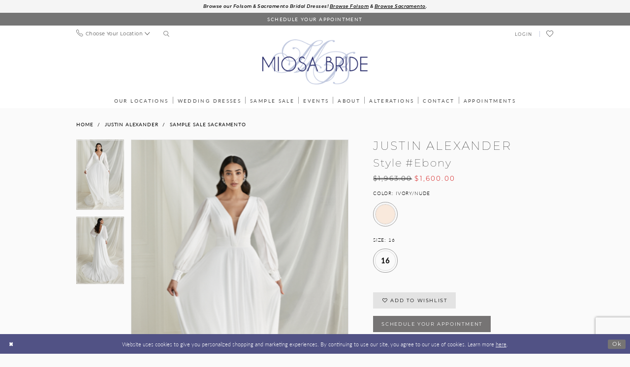

--- FILE ---
content_type: text/html; charset=utf-8
request_url: https://miosabride.com/justin-alexander/sample-sale/ebony
body_size: 26022
content:





<!DOCTYPE html>
<html class="" lang="en-US">
<head>
    
<base href="/">
<meta charset="UTF-8">
<meta name="viewport" content="width=device-width, initial-scale=1, maximum-scale=2, user-scalable=0" />
<meta name="format-detection" content="telephone=yes">

    <link rel="apple-touch-icon" sizes="180x180" href="Themes/MiosaBride/Content/img/favicon/apple-touch-icon.png">
<link rel="icon" type="image/png" sizes="32x32" href="Themes/MiosaBride/Content/img/favicon/favicon-32x32.png">
<link rel="icon" type="image/png" sizes="16x16" href="Themes/MiosaBride/Content/img/favicon/favicon-16x16.png">
<link rel="manifest" href="Themes/MiosaBride/Content/img/favicon/site.webmanifest">
<link rel="mask-icon" href="Themes/MiosaBride/Content/img/favicon/safari-pinned-tab.svg" color="#515285">
<link rel="shortcut icon" href="Themes/MiosaBride/Content/img/favicon/favicon.ico">
<meta name="msapplication-TileColor" content="#ffffff">
<meta name="msapplication-config" content="Themes/MiosaBride/Content/img/favicon/browserconfig.xml">
<meta name="theme-color" content="#f3f4f9">
    <link rel="preconnect" href="https://use.typekit.net" crossorigin="anonymous">
<link rel="preconnect" href="https://p.typekit.net" crossorigin="anonymous">
<link rel="preload" href="https://use.typekit.net/mik1jrm.css" as="style">
<link rel="stylesheet" href="https://use.typekit.net/mik1jrm.css"/>

    
<title>Justin Alexander | Miosa Bride - Ebony | Miosa Bride</title>

    <meta property="og:title" content="Justin Alexander | Miosa Bride - Ebony | Miosa Bride" />
    <meta property="og:type" content="website" />
    <meta property="og:url" content="https://miosabride.com/justin-alexander/sample-sale/ebony"/>
        <meta name="description" content="The wedding dress of your dreams is at Miosa Bride, find us on two locations, Sacramento and Folsom in California. Fall in love with our selection of top designer wedding dresses. Book your bridal appointment today and come visit our bridal boutique. Style Ebony" />
        <meta property="og:description" content="The wedding dress of your dreams is at Miosa Bride, find us on two locations, Sacramento and Folsom in California. Fall in love with our selection of top designer wedding dresses. Book your bridal appointment today and come visit our bridal boutique. Style Ebony" />
        <meta property="og:image" content="https://miosabride.com/uploads/images/products/2358/1335adc8_45ee_4124_bc2e_7e36cdf59a6c.png?w=670" />
        <meta name="twitter:image" content="https://miosabride.com/uploads/images/products/2358/1335adc8_45ee_4124_bc2e_7e36cdf59a6c.png?w=670">
        <meta name="keywords" content="Bridal, Bridal Gowns, Weddings, Wedding gowns, Wedding dresses in Sacramento, Plus Size, Bridal dresses in Folsom, Wedding dresses in Sacramento, CA, Accessories, Jewelry, Belts, Sashes, Veil, Headpieces Designer Wedding Dresses, Wedding Gowns, Plus" />
        <meta name="google-site-verification" content="sZv9-Vx7NiEhcDaWUHd1WQua2iAJVHgCJiZ39HBJu5w" />
        <link rel="canonical" href="https://miosabride.com/justin-alexander/sample-sale/ebony" />


    <link rel="preload" href="/Content/fonts/syvoicomoon/Syvo-Icomoon.woff?y5043x" as="font" type="font/woff" crossorigin>

    <link rel="stylesheet" type="text/css" href="https://miosabride.com/content/theme.min.css?v=20251230120118"/>
    

    


        <script type="application/ld&#x2B;json">
          {
  "@context": "http://schema.org",
  "@type": "Product",
  "mpn": "Ebony",
  "brand": {
    "@type": "Brand",
    "name": "Justin Alexander"
  },
  "offers": {
    "@type": "AggregateOffer",
    "lowPrice": 1600.00,
    "highPrice": 1600.00,
    "priceCurrency": "USD",
    "offerCount": 1,
    "availability": "https://schema.org/InStock"
  },
  "name": "Justin Alexander Style #Ebony",
  "image": "https://miosabride.com/uploads/images/products/2358/1335adc8_45ee_4124_bc2e_7e36cdf59a6c.png?w=740",
  "url": "https://miosabride.com/justin-alexander/sample-sale/ebony"
}
        </script>

    





<!-- Google tag (gtag.js) -->
<script async src="https://www.googletagmanager.com/gtag/js?id=AW-10859263505"></script>
<script>
  window.dataLayer = window.dataLayer || [];
  function gtag(){dataLayer.push(arguments);}
  gtag('js', new Date());

  gtag('config', 'AW-10859263505');
</script>
</head>
<body class="page-pdp page-common page-white  ">
    <!--[if lt IE 11]>
      <p class="browsehappy">You are using an <strong>outdated</strong> browser. Please <a href="http://browsehappy.com/">upgrade your browser</a> to improve your experience.</p>
    <![endif]-->
    <div class="hidden-vars" data-vars>
    <div class="breakpoint-xl" data-var-name="breakpoint" data-var-type="xl" data-var-value="width"></div>
    <div class="breakpoint-lg" data-var-name="breakpoint" data-var-type="lg" data-var-value="width"></div>
    <div class="breakpoint-md" data-var-name="breakpoint" data-var-type="md" data-var-value="width"></div>
    <div class="breakpoint-sm" data-var-name="breakpoint" data-var-type="sm" data-var-value="width"></div>
    <div class="color-primary" data-var-name="color" data-var-type="primary" data-var-value="color"></div>
    <div class="color-secondary" data-var-name="color" data-var-type="secondary" data-var-value="color"></div>
</div>
    <!-- Loader -->
    <div id="spinner" class="loader">
        <div class="round">
            <div class="section"></div>
        </div>
    </div>
    <div class="app-container app-container-fix">
        
<div class="primary-block iblock-fix" data-property="fixed-header">
    


    <div class="preheader-promo" id="preheader-promo-common" data-property="preheader-promo">
        <div class="container-fluid">
            <div class="row">
                <div class="common-top-promo">
                    
    <div class="common-message" role="status" 
         data-popup="commonTopPromo" 
         data-popup-expires="1"
         style="display:none;">
        <div class="common-message--blocks iblock-fix">

                <div class="common-message--block common-message--block-text-list">
                    <div class="common-message--text-list">
                        <div class="list">
                                <div class="list-item common-message--text-list-description-item">
                                    <div class="common-message--text common-message--text-list-description">
                                        <p><strong>Browse our Folsom &amp; Sacramento Bridal Dresses! <a href="https://miosabride.com/categories/folsom-bridal">Browse Folsom</a> &amp; <a href="https://miosabride.com/categories/sacramento-bridal">Browse Sacramento</a>.</strong></p>
                                    </div>
                                </div>

                        </div>
                    </div>
                </div>


        </div>
    </div>

                </div>
            </div>
        </div>
    </div>


        <div class="preheader preheader-appointment-wrapper hidden-desktop-sticky hidden-xs hidden-sm" id="preheader-appointment-wrapper">
            <div class="container">
                <div class="row">
                    <div class="preheader-appointment">
                        <a href="appointments" aria-label="Book an appointment">
  <i aria-hidden="true" class="icomoon icomoon-calendar"></i>
  <span>schedule your appointment</span>
</a>
                    </div>
                </div>
            </div>
        </div>        

    <div class="preheader preheader-main" id="preheader">
        <div class="container">
            <div class="row">
                <div class="preheader-blocks">
                    <div class="preheader-block preheader-left preheader-style">
                        <ul role="menu"
                            aria-label="Preheader Menu. Buttons: hamburger, phone">
                            <li role="menuitem" class="hidden-gt-sm">
                                <span class="navbar-toggle menu-item collapsed"
      data-toggle="collapse"
      data-target="#main-navbar"
      role="button"
      aria-label="Toggle Main Navigation Menu"
      aria-controls="main-navbar"
      aria-haspopup="true"
      aria-expanded="false">
    <i class="icomoon icomoon-hamburger"
       aria-hidden="true"></i>
</span>
                            </li>
                            
                                <li role="menuitem">
                                    <span class="dropdown-toggle locations-dropdown-toggle" data-toggle="dropdown" aria-haspopup="true" aria-expanded="false" aria-label="Locations dropdown">
  <i class="icomoon icomoon-phone" aria-hidden="true"></i>
  <span class="hidden-xs hidden-sm">Choose Your Location</span>
  <i class="icomoon icomoon-angle-down hidden-xs hidden-sm" aria-hidden="true"></i>
</span>

<div class="dropdown-menu clickable cart-popup locations-popup">
  <span role="button"
        aria-label="Close Cart"
        class="close-dropdown common-cart-popup--close hidden-gt-sm"
        aria-haspopup="false"
        aria-expanded="false"
        aria-hidden="true">
  </span>
  <ul>
    <li>
      <a href="tel:9164431301" rel="nofollow">
        <span>Sacramento:</span>
        <span>(916)&nbsp;443&#8209;1301</span>
      </a>

    </li>
    <li>
      <a href="tel:+19167903900" rel="nofollow">
        <span>Folsom:</span>
        <span>(916)&nbsp;790&#8209;3900</span>
      </a>
    </li>
  </ul>
</div>
                                </li>

                            <li role="menuitem" class="search-block hidden-xs hidden-sm">
                                <a class="show-search" 
   href="search" 
   aria-haspopup="true" 
   aria-expanded="false" 
   aria-label="Show search">
    <i aria-hidden="true"
       class="icomoon icomoon-search"></i>
</a>
    
                                <div class="search-holder">
                                    
<div name="search-form"
     role="search"
     aria-label="Search form"
     class="search-form iblock-fix collapsed">
    <div class="search-group ui-widget">
        <div class="search-btn search-btn-left">
            <button type="submit"
                    data-trigger="search"
                    aria-label="Submit Search">
                <i class="icomoon icomoon-search"
                   aria-hidden="true"></i>
            </button>
        </div>
        <div class="search-btn search-btn-right">
            <button type="button"
                    class="close-search-form"
                    aria-label="Close Search">
                <i class="icomoon icomoon-close-x"
                   aria-hidden="true"></i>
            </button>
        </div>
        <input type="search"
               name="query"
               class="ui-autocomplete-input"
               placeholder="Search..."
               aria-label="Search Field"
               data-property="search"
               autocomplete="off">
    </div>
</div>
                                </div>
                            </li>
                        </ul>
                    </div>
                    
                    <a
                       href="/"
                       class="brand-logo"
                       aria-label="Miosa Bride">
                        <img src="logos/main-logo?v=415b3f90-5163-dd41-d34e-5310d8aa6226"
                             alt="Miosa Bride"/>
                    </a>
                    

                    <div class="preheader-block preheader-right preheader-style">
                        <ul role="menu"
                            aria-label="Preheader Menu. Buttons: appointment, account, wishlist, search" class="has-separators">
                                    <li role="menuitem" class="hidden-gt-sm visible-desktop-sticky hidden-icon">
                                        <a href="appointments" aria-label="Book an appointment">
  <i aria-hidden="true" class="icomoon icomoon-calendar"></i>
  <span>schedule your appointment</span>
</a>
                                    </li>
                                <li role="menuitem" class="hidden-xs hidden-sm">
                                    <a href="/account/information"
   class="dropdown-toggle menu-item"
   data-toggle="dropdown"
   role="button"
   aria-label="Open Account Dialog"
   aria-haspopup="true"
   aria-expanded="false">
    <span>Login</span>
</a>
<div class="dropdown-menu clickable cart-popup"
     role="dialog"
     aria-label="Account Dialog">
    <span class="fl-right close-dropdown"
          data-trigger="cart"
          role="button"
          aria-label="Toggle Account Dialog"
          aria-haspopup="true"
          aria-expanded="false">
    </span>
    <div class="account-dropdown">
        <ul>
                <li>
                    <a href="/login">Sign In</a>
                </li>
                <li>
                    <a href="/register">Sign Up</a>
                </li>
                <li>
                    <a href="/wishlist">Wishlist</a>
                </li>
        </ul>
    </div>
</div>
                                </li>
                                <li role="menuitem" class="hidden-xs hidden-sm">
                                    <a href="/wishlist"
   aria-label="Visit Wishlist Page">
    <i aria-hidden="true"
       class="icomoon icomoon-heart-o"></i>
</a>
                                </li>
                                <li role="menuitem" class="search-block hidden-gt-sm">
                                    <a class="show-search" 
   href="search" 
   aria-haspopup="true" 
   aria-expanded="false" 
   aria-label="Show search">
    <i aria-hidden="true"
       class="icomoon icomoon-search"></i>
</a>
    
                                    <div class="search-holder">
                                        
<div name="search-form"
     role="search"
     aria-label="Search form"
     class="search-form iblock-fix collapsed">
    <div class="search-group ui-widget">
        <div class="search-btn search-btn-left">
            <button type="submit"
                    data-trigger="search"
                    aria-label="Submit Search">
                <i class="icomoon icomoon-search"
                   aria-hidden="true"></i>
            </button>
        </div>
        <div class="search-btn search-btn-right">
            <button type="button"
                    class="close-search-form"
                    aria-label="Close Search">
                <i class="icomoon icomoon-close-x"
                   aria-hidden="true"></i>
            </button>
        </div>
        <input type="search"
               name="query"
               class="ui-autocomplete-input"
               placeholder="Search..."
               aria-label="Search Field"
               data-property="search"
               autocomplete="off">
    </div>
</div>
                                    </div>
                                </li>
                        </ul>
                    </div>
                </div>
            </div>
        </div>
    </div>

    <header class="header iblock-fix" id="header">
        <div class="container">
            <div class="row">
                <div class="header-blocks clearfix">
                    

<div id="main-navbar" class="navbar-collapse main-navbar main-navbar-extended collapse">
    <div class="main-navbar-extended-contents">
        
<div class="main-navbar-extended-header hidden-gt-sm">
    <div class="main-navbar-extended-header-search">
        
<div name="search-form"
     role="search"
     aria-label="Search form"
     class="search-form iblock-fix collapsed">
    <div class="search-group ui-widget">
        <div class="search-btn search-btn-left">
            <button type="submit"
                    data-trigger="search"
                    aria-label="Submit Search">
                <i class="icomoon icomoon-search"
                   aria-hidden="true"></i>
            </button>
        </div>
        <div class="search-btn search-btn-right">
            <button type="button"
                    class="close-search-form"
                    aria-label="Close Search">
                <i class="icomoon icomoon-close-x"
                   aria-hidden="true"></i>
            </button>
        </div>
        <input type="search"
               name="query"
               class="ui-autocomplete-input"
               placeholder="Search..."
               aria-label="Search Field"
               value=""
               data-property="search"
               autocomplete="off">
    </div>
</div>
    </div>
</div>
        
<div class="main-navbar-extended-body">
    




<nav class="common-navbar" role="navigation" id="common-navbar" aria-label="Main Navigation">
    <span
          class="close-navbar close-btn "
          data-toggle="collapse"
          data-target="#main-navbar"
          role="button"
          tabindex="0"
          aria-controls="main-navbar"
          aria-haspopup="true"
          aria-expanded="false"
          aria-label="Close Navbar">
    </span>

            <ul role="menubar" aria-label="Main Navigation Menu">
                    <li role="none" data-menu-item>
                            <input type="checkbox" autocomplete="off" 
                                   data-trigger="menu-opener"
                                   tabindex="-1"
                                   aria-label="Toggle Our Locations Sub Menu"/>
                        <a class="navbar-item" role="menuitem" tabindex="0" aria-haspopup="true" aria-expanded="false" href="location-listing" rel="" target="">
                            <span>Our Locations</span>
                            <i class="sign" aria-hidden="true"></i>
                        </a>
                            <ul role="menu"
                                aria-label="Our Locations Sub Menu"
                                class="common-sub-menu">
                                
        <li role="none"
            data-menu-item="empty">
                <input type="checkbox"
                       autocomplete="off"
                       data-trigger="menu-opener"
                       tabindex="-1"
                       aria-label="Toggle Sub Menu"/>
                <ul role="menu"
                    aria-label=" Sub Menu">
                    
        <li role="none"
            data-menu-item="">
                <a class="navbar-item" role="menuitem" tabindex="0" aria-haspopup="false" aria-expanded="false" href="contact-us-sacramento" rel="" target="">
                    <span>Contact Sacramento</span>
                    <i class="sign" aria-hidden="true"></i>
                </a>
        </li>        
        <li role="none"
            data-menu-item="">
                <a class="navbar-item" role="menuitem" tabindex="-1" aria-haspopup="false" aria-expanded="false" href="contact-us-folsom" rel="" target="">
                    <span>Contact Folsom</span>
                    <i class="sign" aria-hidden="true"></i>
                </a>
        </li>        

                </ul>
        </li>        

                            </ul>                                
                    </li>
                    <li role="none" data-menu-item>
                            <input type="checkbox" autocomplete="off" 
                                   data-trigger="menu-opener"
                                   tabindex="-1"
                                   aria-label="Toggle Wedding Dresses Sub Menu"/>
                        <span class="navbar-item" role="menuitem" tabindex="-1" aria-haspopup="true" aria-expanded="false">
                            <span>Wedding Dresses</span>
                            <i class="sign" aria-hidden="true"></i>
                        </span>
                            <ul role="menu"
                                aria-label="Wedding Dresses Sub Menu"
                                class="common-sub-menu">
                                
        <li role="none"
            data-menu-item="empty">
                <input type="checkbox"
                       autocomplete="off"
                       data-trigger="menu-opener"
                       tabindex="-1"
                       aria-label="Toggle Sub Menu"/>
                <ul role="menu"
                    aria-label=" Sub Menu">
                    
        <li role="none"
            data-menu-item="">
                <a class="navbar-item" role="menuitem" tabindex="0" aria-haspopup="false" aria-expanded="false" href="/categories/sacramento-bridal" rel="" target="">
                    <span>Sacramento Dresses</span>
                    <i class="sign" aria-hidden="true"></i>
                </a>
        </li>        
        <li role="none"
            data-menu-item="">
                <a class="navbar-item" role="menuitem" tabindex="-1" aria-haspopup="false" aria-expanded="false" href="/categories/folsom-bridal" rel="" target="">
                    <span>Folsom Dresses</span>
                    <i class="sign" aria-hidden="true"></i>
                </a>
        </li>        
        <li role="none"
            data-menu-item="">
                <a class="navbar-item" role="menuitem" tabindex="-1" aria-haspopup="false" aria-expanded="false" href="curvy-collection" rel="" target="">
                    <span>Curvy Collection</span>
                    <i class="sign" aria-hidden="true"></i>
                </a>
        </li>        

                </ul>
        </li>        

                            </ul>                                
                    </li>
                    <li role="none" data-menu-item>
                            <input type="checkbox" autocomplete="off" 
                                   data-trigger="menu-opener"
                                   tabindex="-1"
                                   aria-label="Toggle Sample Sale Sub Menu"/>
                        <span class="navbar-item" role="menuitem" tabindex="-1" aria-haspopup="true" aria-expanded="false">
                            <span>Sample Sale</span>
                            <i class="sign" aria-hidden="true"></i>
                        </span>
                            <ul role="menu"
                                aria-label="Sample Sale Sub Menu"
                                class="common-sub-menu">
                                
        <li role="none"
            data-menu-item="empty">
                <input type="checkbox"
                       autocomplete="off"
                       data-trigger="menu-opener"
                       tabindex="-1"
                       aria-label="Toggle Sub Menu"/>
                <ul role="menu"
                    aria-label=" Sub Menu">
                    
        <li role="none"
            data-menu-item="">
                <a class="navbar-item" role="menuitem" tabindex="0" aria-haspopup="false" aria-expanded="false" href="collections/bridal/sale" rel="" target="">
                    <span>Shop all sale dresses</span>
                    <i class="sign" aria-hidden="true"></i>
                </a>
        </li>        
        <li role="none"
            data-menu-item="">
                <a class="navbar-item" role="menuitem" tabindex="-1" aria-haspopup="false" aria-expanded="false" href="/categories/sacramento-sample-sale" rel="" target="">
                    <span>Sacramento Dresses</span>
                    <i class="sign" aria-hidden="true"></i>
                </a>
        </li>        
        <li role="none"
            data-menu-item="">
                <a class="navbar-item" role="menuitem" tabindex="-1" aria-haspopup="false" aria-expanded="false" href="/categories/folsom-sample-sale" rel="" target="">
                    <span>Folsom Dresses</span>
                    <i class="sign" aria-hidden="true"></i>
                </a>
        </li>        

                </ul>
        </li>        

                            </ul>                                
                    </li>
                    <li role="none" data-menu-item>
                        <a class="navbar-item" role="menuitem" tabindex="-1" aria-haspopup="false" aria-expanded="false" href="/events" rel="" target="">
                            <span>Events</span>
                            <i class="sign" aria-hidden="true"></i>
                        </a>
                    </li>
                    <li role="none" data-menu-item>
                            <input type="checkbox" autocomplete="off" 
                                   data-trigger="menu-opener"
                                   tabindex="-1"
                                   aria-label="Toggle About Sub Menu"/>
                        <span class="navbar-item" role="menuitem" tabindex="-1" aria-haspopup="true" aria-expanded="false">
                            <span>About</span>
                            <i class="sign" aria-hidden="true"></i>
                        </span>
                            <ul role="menu"
                                aria-label="About Sub Menu"
                                class="common-sub-menu">
                                
        <li role="none"
            data-menu-item="empty">
                <input type="checkbox"
                       autocomplete="off"
                       data-trigger="menu-opener"
                       tabindex="-1"
                       aria-label="Toggle Sub Menu"/>
                <ul role="menu"
                    aria-label=" Sub Menu">
                    
        <li role="none"
            data-menu-item="">
                <a class="navbar-item" role="menuitem" tabindex="0" aria-haspopup="false" aria-expanded="false" href="timing" rel="" target="">
                    <span>Timing</span>
                    <i class="sign" aria-hidden="true"></i>
                </a>
        </li>        
        <li role="none"
            data-menu-item="">
                <a class="navbar-item" role="menuitem" tabindex="-1" aria-haspopup="false" aria-expanded="false" href="real-miosa-brides" rel="" target="">
                    <span>Real Miosa Brides</span>
                    <i class="sign" aria-hidden="true"></i>
                </a>
        </li>        
        <li role="none"
            data-menu-item="">
                <a class="navbar-item" role="menuitem" tabindex="-1" aria-haspopup="false" aria-expanded="false" href="testimonials" rel="" target="">
                    <span>Testimonials</span>
                    <i class="sign" aria-hidden="true"></i>
                </a>
        </li>        
        <li role="none"
            data-menu-item="">
                <a class="navbar-item" role="menuitem" tabindex="-1" aria-haspopup="false" aria-expanded="false" href="experience" rel="" target="">
                    <span>Miosa Experience</span>
                    <i class="sign" aria-hidden="true"></i>
                </a>
        </li>        
        <li role="none"
            data-menu-item="">
                <a class="navbar-item" role="menuitem" tabindex="-1" aria-haspopup="false" aria-expanded="false" href="accessories" rel="" target="">
                    <span>Accessories</span>
                    <i class="sign" aria-hidden="true"></i>
                </a>
        </li>        
        <li role="none"
            data-menu-item="">
                <a class="navbar-item" role="menuitem" tabindex="-1" aria-haspopup="false" aria-expanded="false" href="mothers-bridesmaids" rel="" target="">
                    <span>Mothers & Bridesmaids</span>
                    <i class="sign" aria-hidden="true"></i>
                </a>
        </li>        
        <li role="none"
            data-menu-item="">
                <a class="navbar-item" role="menuitem" tabindex="-1" aria-haspopup="false" aria-expanded="false" href="/blog" rel="" target="">
                    <span>Blog</span>
                    <i class="sign" aria-hidden="true"></i>
                </a>
        </li>        

                </ul>
        </li>        

                            </ul>                                
                    </li>
                    <li role="none" data-menu-item>
                        <a class="navbar-item" role="menuitem" tabindex="-1" aria-haspopup="false" aria-expanded="false" href="alterations" rel="" target="">
                            <span>Alterations</span>
                            <i class="sign" aria-hidden="true"></i>
                        </a>
                    </li>
                    <li role="none" data-menu-item>
                        <a class="navbar-item" role="menuitem" tabindex="-1" aria-haspopup="false" aria-expanded="false" href="contact-us" rel="" target="">
                            <span>Contact</span>
                            <i class="sign" aria-hidden="true"></i>
                        </a>
                    </li>
                    <li role="none" data-menu-item>
                            <input type="checkbox" autocomplete="off" 
                                   data-trigger="menu-opener"
                                   tabindex="-1"
                                   aria-label="Toggle Appointments Sub Menu"/>
                        <a class="navbar-item" role="menuitem" tabindex="-1" aria-haspopup="true" aria-expanded="false" href="appointments" rel="" target="">
                            <span>Appointments</span>
                            <i class="sign" aria-hidden="true"></i>
                        </a>
                            <ul role="menu"
                                aria-label="Appointments Sub Menu"
                                class="common-sub-menu">
                                
        <li role="none"
            data-menu-item="">
                <a class="navbar-item" role="menuitem" tabindex="0" aria-haspopup="false" aria-expanded="false" href="vip-appointments-new" rel="" target="">
                    <span>Bridal Appointments</span>
                    <i class="sign" aria-hidden="true"></i>
                </a>
        </li>        

                            </ul>                                
                    </li>
            </ul>
</nav>



</div>
        
<div class="main-navbar-extended-footer hidden-gt-sm">
    <div class="main-navbar-extended-footer-icons">
        <ul>
                    <li>
                        <a href="/wishlist">
                            <i class="icon-syvo icon-heart-o" aria-hidden="true"></i>
                            <span>Wishlist</span>
                        </a>
                    </li>
                <li>
                    <a href="/login">
                        <i class="icon-syvo icon-user-o" aria-hidden="true"></i>
                        <span>Sign In</span>
                    </a>
                </li>
                <li>
                    <a href="/register">
                        <i class="icon-syvo icon-user-o" aria-hidden="true"><span>+</span></i>
                        <span>Sign Up</span>
                    </a>
                </li>
        </ul>
    </div>
</div>
    </div>
    
<div class="main-navbar-extended-overlay" data-toggle="collapse" data-target="#main-navbar" aria-haspopup="false" aria-expanded="false" aria-hidden="true"></div>
</div>
                </div>
            </div>
        </div>
    </header>
</div>
        

    <button type="button"
            class="btn btn-common-nav-scroll-to btn-rounded right"
            data-trigger="scroll-to"
            data-target="body"
            title="Scroll To Top"
            style="background-color: #FFF; border-color: #000000; color: #000000"
            aria-hidden="true"
            aria-label="Scroll to Top">
        <i class="icon-syvo icon-arrow-top"
           aria-hidden="true"></i>
    </button>

        <div class="main-content" id="main">
            



<div class="details-cmp common-cmp bootstrap-iso iblock-fix">

    

<section class="section-breadcrumbs">
    <div class="container">
        <div class="row">
            <div class="common-breadcrumbs">
                <ul>
                        <li>
                                <a class=""
                                   href="/">Home</a>

                        </li>
                        <li>
                                <a class=""
                                   href="/justin-alexander">Justin Alexander</a>

                        </li>
                        <li>
                                <a class=""
                                   href="/justin-alexander/sample-sale">Sample Sale Sacramento</a>

                        </li>
                </ul>
            </div>
        </div>

    </div>
</section>

    <section class="section-product" data-product-id="2358">
        <div class="container">
            <div class="row">
                <div class="product-bio">
                    <div class="product-detailed clearfix iblock-fix">
                        <div class="product-info product-visual">

                            




<div class="product-media">
    

    <div class="product-views clearfix" data-property="parent">
        <span role="heading" aria-level="2" class="sr-only">Products Views Carousel</span>
        <a href="#products-views-skip" title="Skip to end" class="sr-only sr-only-focusable" 
           data-trigger="scroll-to" data-target="#products-views-skip">Skip to end</a>
        

<div class="product-view previews">
        <div class="list" data-list="previews" aria-label="Justin Alexander Style #Ebony thumbnail list">

                    <div class="list-item">
                        <div class="preview has-background"
                             style="background-image: url('uploads/images/products/2358/1335adc8_45ee_4124_bc2e_7e36cdf59a6c.png?w=340')"
                             data-trigger="color-filter-all"
                             data-value-id="33">
                            <img src="uploads/images/products/2358/1335adc8_45ee_4124_bc2e_7e36cdf59a6c.png?w=340" alt="Justin Alexander Style #Ebony #0 default Ivory/Nude thumbnail"/>
                        </div>
                    </div>
                    <div class="list-item">
                        <div class="preview has-background"
                             style="background-image: url('uploads/images/products/2358/f5e2691a_1666_4efd_88fc_2ae71e3d54a1.png?w=340')"
                             data-trigger="color-filter-all"
                             data-value-id="33">
                            <img src="uploads/images/products/2358/f5e2691a_1666_4efd_88fc_2ae71e3d54a1.png?w=340" alt="Justin Alexander Style #Ebony #1 default Ivory/Nude thumbnail"/>
                        </div>
                    </div>
        </div>
</div>
        

<div class="product-view overviews common-videolist">

        <div class="list" data-list="overviews" data-slick>
                    <div class="list-item slick-current">
                        <div class="overview"
                             data-lazy-background
                             data-value-id="33"
                             data-related-image="false">
                            <a href="uploads/images/products/2358/1335adc8_45ee_4124_bc2e_7e36cdf59a6c.png?w=2000"
                               class="MagicZoom overview-media" data-options="lazyZoom: true; textClickZoomHint: Click to zoom"
                               aria-label="Full size Justin Alexander Style #Ebony #0 default Ivory/Nude picture">
                                <img data-lazy="uploads/images/products/2358/1335adc8_45ee_4124_bc2e_7e36cdf59a6c.png?w=740" 
                                     alt="Justin Alexander Style #Ebony #0 default Ivory/Nude picture"/>
                            </a>
                        </div>
                    </div>
                    <div class="list-item ">
                        <div class="overview"
                             data-lazy-background
                             data-value-id="33"
                             data-related-image="false">
                            <a href="uploads/images/products/2358/f5e2691a_1666_4efd_88fc_2ae71e3d54a1.png?w=2000"
                               class="MagicZoom overview-media" data-options="lazyZoom: true; textClickZoomHint: Click to zoom"
                               aria-label="Full size Justin Alexander Style #Ebony #1 default Ivory/Nude picture">
                                <img data-lazy="uploads/images/products/2358/f5e2691a_1666_4efd_88fc_2ae71e3d54a1.png?w=740" 
                                     alt="Justin Alexander Style #Ebony #1 default Ivory/Nude picture"/>
                            </a>
                        </div>
                    </div>
        </div>
    
    <div class="controls">
        <div class="list">
            <div class="list-item">
            </div>
        </div>
    </div>

    

</div>
        <div id="products-views-skip" class="sr-only" tabindex="-1">Products Views Carousel End</div>
    </div>

</div>

<div class="visual-dots dots-placeholder"></div>

<div class="social-networks social-share social-share-single">
    <ul>
        <li>
            <span class="share-title">
                Share:
            </span>
        </li>
                    <li style="display: none;">
                        <a href="https://www.pinterest.com/miosabride/"
                           data-property="pinterest-share"
                           data-placement="Social group"
                           target="_blank" title="Pinterest" aria-label="Share using Pinterest">
                            <i class="fa fa-pinterest-p" aria-hidden="true"></i>
                        </a>
                    </li>
        
    </ul>
</div>




                        </div>
                        <div class="product-info product-sheet" data-property="product-details">

                            


<div class="product-heading">
    <div class="option name">
        
    <h1 role="heading" aria-level="1">
        Justin Alexander
    </h1>

    <h3 role="heading" aria-level="2">
        Style #Ebony
    </h3>


    </div>
    

</div>




    <div class="product-dynamic">
            <div class="option option-price">
                
    <div class="prices">
        <div class="list">
                <div class="list-item">
                    
<p class="price">

            <span data-layout-font class="old-price" data-property="price-old">$1,963.00</span>
            <span data-layout-font class="new-price" data-property="price">$1,600.00</span>
</p>
                </div>
        </div>
    </div>



            </div>





            <div class="option option-color">
                

    <div class="option-header">
        <h5 class="option-title">Color:</h5>
        <span class="option-display" id="selected-color"
            data-property="selected-color" aria-live="polite" aria-label="Chosen color"></span>
    </div>
    <div class="option-content">
        <div class="product-colors product-options " 
             aria-live="polite" aria-label="Product color controls state depends on size chosen">
            <div class="list">
                    <div class="list-item">
                        
<div class="product-color product-option"
     data-property="color"
     data-value-id="33"
     data-value="Ivory/Nude"
     data-hex="#F9E9DC"
     title="Ivory/Nude">
    <input name="color" type="radio" value="Ivory/Nude" aria-label="Color: Ivory/Nude"/>


    <span class="color"  data-property="product-color">
        <div class="canvas">
            <div data-layout-font class="square" title="Ivory/Nude">
                <svg version="1.1" viewBox="0 0 1000 1000"
                     height="1000"
                     width="1000"
                     xml:space="preserve"
                     xmlns="http://www.w3.org/2000/svg"
                     xmlns:xlink="http://www.w3.org/1999/xlink">

                        <g style="transform-origin: 50% 50%; ">
                            <polygon points="-207.10678118654744,-207.10678118654744 -207.10678118654744,1207.1067811865473 1207.1067811865473,1207.1067811865473 1207.1067811865473,-207.10678118654744" style="fill: #F9E9DC;"></polygon>
                        </g>
                </svg>
            </div>
        </div>

    </span>
    <span class="line"></span>
    <span class="no-product" data-nosnippet>
        Out of Stock
    </span>
</div>
                    </div>
            </div>
        </div>
    </div>





            </div>

            <div class="option option-size">


    <div class="option-header">
            <h5 class="option-title">Size:</h5>
            <span class="option-display" id="selected-size"
                  data-property="selected-size" aria-live="polite" aria-label="Chosen size">
            </span>
    </div>
    <div class="option-content has-sizes">
            <div class="product-sizes product-options "
                 aria-live="polite" aria-label="Product size controls state depends on color chosen">
                <div class="list">
                        <div class="list-item">
                            <div class="product-size product-option"
     data-property="size"
     data-value-id="11"
     data-value="16"
     title="16">
    <input name="size" type="radio" value="16" aria-label="Size: 16"/>
    <span class="size-name product-option-name">16</span>
    <span class="line"></span>
    <span class="no-product">
        Out of Stock
    </span>
</div>
                        </div>
                </div>
            </div>
    </div>
            </div>

            <div class="option availability-block">
                <div class="product-availability">
    <span class="option-display availability availability-text" data-property="availability" data-value="1" aria-live="polite" aria-label="Availability state depends on color/size combination chosen"></span>
    <i class="icon-syvo icon-checked availability availability-mark" aria-hidden="true"></i>
</div>
            </div>


    </div>



<div class="product-actions" aria-live="polite" aria-label="Product buttons. Cart and Wishlist buttons state depends on color/size combination chosen">
    <div class="option buttons-block">


    <a href="tel:9164431301" data-property="cart-call" data-value="true"
       class="btn btn-success text-uppercase hide">
        Call (916)&nbsp;443&#8209;1301 for Availability
    </a>
<div class="relative-container">
    <div class="cart-hint" data-property="cart-tooltip">
    <a href="#" class="cart-hint-close" data-trigger="cart-tooltip-close" aria-label="Close ship date tooltip"><span aria-hidden="true">&#10006;</span></a>
    <div class="cart-hint-header">
        <span class="h5" data-change="cart-tooltip-header">Ship date:</span>
    </div>
    <div class="cart-hint-body">
        <p data-change="cart-tooltip-text"></p>
    </div>
    <div class="cart-hint-arrow"></div>
</div>
        <a href="javascript:void(0);" class="btn btn-success-invert btn__add-wishlist" data-property="add-wishlist" data-value="true">
            <i class="fa fa-heart-o btn__add-wishlist__icon" aria-hidden="true"></i>
            <span class="btn__add-wishlist__title">Add to Wishlist</span>
            <i class="fa fa-check btn__add-wishlist__icon--active" aria-hidden="true"></i>
            <span class="btn__add-wishlist__title--active">Added To Wishlist</span>
        </a>
</div>
    <a href="appointments" class="btn btn-success text-uppercase" data-property="book-appointment" >
        SCHEDULE YOUR APPOINTMENT
    </a>
    

    </div>
</div>






    <div class="product-attributes">
        <div class="option description">
            


    <div class="tabs tabs-description">
        <ul class="nav nav-tabs">
                <li class="active">
                    <a data-toggle="tab" href="#attributes" class="option-title">Attributes</a>
                </li>
        </ul>
        <div class="tab-content">

                <div id="attributes" class="tab-pane fade in active">
                    <ul class="attr-ul">
                            <li>
                                <div>Category: </div>
                                <div>
                                    Bridal Gown
                                </div>
                            </li>
                            <li>
                                <div>Embellishments: </div>
                                <div>
                                    Low Back
                                </div>
                            </li>
                            <li>
                                <div>Fabric: </div>
                                <div>
                                    Chiffon
                                </div>
                            </li>
                            <li>
                                <div>Neckline: </div>
                                <div>
                                    Long Sleeves, Plunge, V-Neck
                                </div>
                            </li>
                            <li>
                                <div>Silhouette: </div>
                                <div>
                                    A-Line
                                </div>
                            </li>
                            <li>
                                <div>Train: </div>
                                <div>
                                    Chapel
                                </div>
                            </li>
                    </ul>
                </div>

        </div>
    </div>

        </div>
    </div>
    <div>
        <div class="option description">
            
    <div style="position: relative">
        <div class="pdp-disclaimer-description"
             ><p>Please note that all dresses from the Sample Sale category are available in store.</p>
<p>For other gowns please contact us for availability.</p>
<p>&nbsp;</p>
<table class="disclaimer-with-buttons">
<tbody>
<tr>
<td><a class="btn btn-success btn-min-width" href="/contact-us" target="_self"> Contact Us </a></td>
</tr>
</tbody>
</table></div>

    </div>
        <hr />

        </div>
    </div>




                        </div>
                    </div>

                    


                </div>
            </div>
        </div>
    </section>


    


    <section class="section-header">
        <div class="container">
            <div class="row">
                <div class="header">
                    <h2>Related Products</h2>
                </div>
            </div>
        </div>
    </section>
    <section class="section-recommended section-related" aria-label="Related Products">
        <span role="heading" aria-level="2" class="sr-only">Related Products Carousel</span>
        <a href="#related-products-skip" title="Skip to end" class="sr-only sr-only-focusable"
           data-trigger="scroll-to" data-target="#related-products-skip">Skip to end</a>
        <div class="container">
            <div class="row">
                <div class="recommended-products related-products" data-property="related-products">
                        
    <div class="product-list " aria-label="Product List" data-property="product-list">
        <div class="list" data-list="products">

                    <div class="list-item" data-layout-width>
                        
<div class="product " data-property="parent" data-product-id="5809" aria-label="30259 - BS10F">

    <div class="product-content product-content-visual clearfix">
       


    <a href="/justin-alexander/sample-sale/ginny" class="product-images" data-link="product-images" 
       role="presentation" 
       tabindex="-1" 
       aria-label="Visit Justin Alexander Style #Ginny Page">
        <div class="list" data-list="product-images" role="list">
            <div class="list-item" role="listitem">
                


<div class="product-image product-image-default has-background" data-img="default" data-lazy-load="bg" data-src="uploads/images/products/5809/bb3b8d2e_d390_42f5_8c67_80cc3a6b3b3f.webp?w=740" style="background-image: url(&#x27;Themes/Common/Content/img/no-image.png&#x27;)" data-related-image="false"><img alt="Justin Alexander Style #Ginny Default Thumbnail Image" height="1151" src="Themes/Common/Content/img/no-image.png" width="740" /></div>


            </div>
        </div>
    </a>

        
        

    </div>
    
    <div class="product-content product-content-brief clearfix">

        
        <div class="product-brief">

            <a href="/justin-alexander/sample-sale/ginny" data-link="product-title" class="product-brief-content product-brief-content-title">
                <div class="product-title">
    <div class="title title-small" title="Justin Alexander Style #Ginny">
        <h4 role="presentation" aria-level="4">
            <span data-layout-font>Justin Alexander</span>
        </h4>
        <h5 role="presentation" aria-level="5">
            <span data-layout-font>Style #Ginny</span>
        </h5>
</div>
</div>
            </a>

            
        <div class="product-brief-content product-brief-content-prices">
            
    <div class="prices">
        <div class="list">
                <div class="list-item">
                    
<p class="price">

            <span data-layout-font class="old-price" data-property="price-old">$2,235.00</span>
            <span data-layout-font class="new-price" data-property="price">$1,790.00</span>
</p>
                </div>
        </div>
    </div>



        </div>
        <div class="product-brief-content product-brief-content-colors">
            

    <div class="colors-v2">
        <a href="#color-list-1f64184f20-skip" title="Skip Color List to end" class="sr-only sr-only-focusable"
           data-trigger="scroll-to" data-target="#color-list-1f64184f20-skip">
            Skip Color List #1f64184f20 to end
        </a>
        <div class="list" data-list="colors">
                <div class="list-item">
                    
    <span class="color-v2" data-property="product-color"><i class="color-v2--icon" data-layout-font="" title="Ivory/Ivory/Latte"><svg height="1000" version="1.1" viewBox="0 0 1000 1000" width="1000" xml:space="preserve" xmlns="http://www.w3.org/2000/svg" xmlns:xlink="http://www.w3.org/1999/xlink"><g style="transform-origin: 50% 50%;transform: rotate(-90deg);"><polygon points="1207.1067811865473,500 500,500 146.44660940672645,-112.37243569579448 258.1552373520249,-164.46302438867463 377.21219603102736,-196.3642403200189 500.00000000000006,-207.10678118654744 622.7878039689731,-196.36424032001878 741.8447626479754,-164.46302438867463 853.5533905932738,-112.37243569579437 954.5194776720436,-41.675220419701645 1041.6752204197019,45.48052232795641 1112.3724356957946,146.4466094067264 1164.4630243886745,258.15523735202487 1196.3642403200188,377.21219603102713" style="fill: #fffff0;"></polygon></g><g style="transform-origin: 50% 50%;transform: rotate(-210deg);"><polygon points="1207.1067811865473,500 500,500 146.44660940672645,-112.37243569579448 258.1552373520249,-164.46302438867463 377.21219603102736,-196.3642403200189 500.00000000000006,-207.10678118654744 622.7878039689731,-196.36424032001878 741.8447626479754,-164.46302438867463 853.5533905932738,-112.37243569579437 954.5194776720436,-41.675220419701645 1041.6752204197019,45.48052232795641 1112.3724356957946,146.4466094067264 1164.4630243886745,258.15523735202487 1196.3642403200188,377.21219603102713" style="fill: #fffff0;"></polygon></g><g style="transform-origin: 50% 50%;transform: rotate(-330deg);"><polygon points="1207.1067811865473,500 500,500 146.44660940672645,-112.37243569579448 258.1552373520249,-164.46302438867463 377.21219603102736,-196.3642403200189 500.00000000000006,-207.10678118654744 622.7878039689731,-196.36424032001878 741.8447626479754,-164.46302438867463 853.5533905932738,-112.37243569579437 954.5194776720436,-41.675220419701645 1041.6752204197019,45.48052232795641 1112.3724356957946,146.4466094067264 1164.4630243886745,258.15523735202487 1196.3642403200188,377.21219603102713" style="fill: #BDA790;"></polygon></g></svg></i></span>

                </div>
        </div>
        <div id="color-list-1f64184f20-skip" class="sr-only" tabindex="-1">
            Color List #1f64184f20 End
        </div>
    </div>

        </div>


        </div>
    </div>
</div>
                    </div>
                    <div class="list-item" data-layout-width>
                        
<div class="product " data-property="parent" data-product-id="2362" aria-label="28017* - BS14A">

    <div class="product-content product-content-visual clearfix">
       


    <a href="/justin-alexander/sample-sale/evie" class="product-images" data-link="product-images" 
       role="presentation" 
       tabindex="-1" 
       aria-label="Visit Justin Alexander Style #Evie Page">
        <div class="list" data-list="product-images" role="list">
            <div class="list-item" role="listitem">
                


<div class="product-image product-image-default has-background" data-img="default" data-lazy-load="bg" data-src="uploads/images/products/2362/0a42ca08_7732_4f54_a8cd_ebc976061e86.png?w=740" style="background-image: url(&#x27;Themes/Common/Content/img/no-image.png&#x27;)" data-related-image="false"><img alt="Justin Alexander Style #Evie Default Thumbnail Image" height="1151" src="Themes/Common/Content/img/no-image.png" width="740" /></div>


            </div>
        </div>
    </a>

        
        

    </div>
    
    <div class="product-content product-content-brief clearfix">

        
        <div class="product-brief">

            <a href="/justin-alexander/sample-sale/evie" data-link="product-title" class="product-brief-content product-brief-content-title">
                <div class="product-title">
    <div class="title title-small" title="Justin Alexander Style #Evie">
        <h4 role="presentation" aria-level="4">
            <span data-layout-font>Justin Alexander</span>
        </h4>
        <h5 role="presentation" aria-level="5">
            <span data-layout-font>Style #Evie</span>
        </h5>
</div>
</div>
            </a>

            
        <div class="product-brief-content product-brief-content-prices">
            
    <div class="prices">
        <div class="list">
                <div class="list-item">
                    
<p class="price">

            <span data-layout-font class="old-price" data-property="price-old">$2,100.00</span>
            <span data-layout-font class="new-price" data-property="price">$1,700.00</span>
</p>
                </div>
        </div>
    </div>



        </div>
        <div class="product-brief-content product-brief-content-colors">
            

    <div class="colors-v2">
        <a href="#color-list-2a4c9a126c-skip" title="Skip Color List to end" class="sr-only sr-only-focusable"
           data-trigger="scroll-to" data-target="#color-list-2a4c9a126c-skip">
            Skip Color List #2a4c9a126c to end
        </a>
        <div class="list" data-list="colors">
                <div class="list-item">
                    
    <span class="color-v2" data-property="product-color"><i class="color-v2--icon" data-layout-font="" title="Ivory/Ivory/Nude"><svg height="1000" version="1.1" viewBox="0 0 1000 1000" width="1000" xml:space="preserve" xmlns="http://www.w3.org/2000/svg" xmlns:xlink="http://www.w3.org/1999/xlink"><g style="transform-origin: 50% 50%;"><polygon points="-207.10678118654744,-207.10678118654744 -207.10678118654744,1207.1067811865473 1207.1067811865473,1207.1067811865473 1207.1067811865473,-207.10678118654744" style="fill: #F9E9DC;"></polygon></g></svg></i></span>

                </div>
        </div>
        <div id="color-list-2a4c9a126c-skip" class="sr-only" tabindex="-1">
            Color List #2a4c9a126c End
        </div>
    </div>

        </div>


        </div>
    </div>
</div>
                    </div>
                    <div class="list-item" data-layout-width>
                        
<div class="product " data-property="parent" data-product-id="2359" aria-label="27965 - BS12F">

    <div class="product-content product-content-visual clearfix">
       


    <a href="/justin-alexander/sample-sale/evan" class="product-images" data-link="product-images" 
       role="presentation" 
       tabindex="-1" 
       aria-label="Visit Justin Alexander Style #Evan Page">
        <div class="list" data-list="product-images" role="list">
            <div class="list-item" role="listitem">
                


<div class="product-image product-image-default has-background" data-img="default" data-lazy-load="bg" data-src="uploads/images/products/2359/14491781_d42a_4df4_b42d_9b72e3db7d20.png?w=740" style="background-image: url(&#x27;Themes/Common/Content/img/no-image.png&#x27;)" data-related-image="false"><img alt="Justin Alexander Style #Evan Default Thumbnail Image" height="1151" src="Themes/Common/Content/img/no-image.png" width="740" /></div>


            </div>
        </div>
    </a>

        
        

    </div>
    
    <div class="product-content product-content-brief clearfix">

        
        <div class="product-brief">

            <a href="/justin-alexander/sample-sale/evan" data-link="product-title" class="product-brief-content product-brief-content-title">
                <div class="product-title">
    <div class="title title-small" title="Justin Alexander Style #Evan">
        <h4 role="presentation" aria-level="4">
            <span data-layout-font>Justin Alexander</span>
        </h4>
        <h5 role="presentation" aria-level="5">
            <span data-layout-font>Style #Evan</span>
        </h5>
</div>
</div>
            </a>

            
        <div class="product-brief-content product-brief-content-prices">
            
    <div class="prices">
        <div class="list">
                <div class="list-item">
                    
<p class="price">

            <span data-layout-font class="old-price" data-property="price-old">$1,440.00</span>
            <span data-layout-font class="new-price" data-property="price">$1,100.00</span>
</p>
                </div>
        </div>
    </div>



        </div>
        <div class="product-brief-content product-brief-content-colors">
            

    <div class="colors-v2">
        <a href="#color-list-570b9bd95f-skip" title="Skip Color List to end" class="sr-only sr-only-focusable"
           data-trigger="scroll-to" data-target="#color-list-570b9bd95f-skip">
            Skip Color List #570b9bd95f to end
        </a>
        <div class="list" data-list="colors">
                <div class="list-item">
                    
    <span class="color-v2" data-property="product-color"><i class="color-v2--icon" data-layout-font="" title="Ivory/Nude"><svg height="1000" version="1.1" viewBox="0 0 1000 1000" width="1000" xml:space="preserve" xmlns="http://www.w3.org/2000/svg" xmlns:xlink="http://www.w3.org/1999/xlink"><g style="transform-origin: 50% 50%;"><polygon points="-207.10678118654744,-207.10678118654744 -207.10678118654744,1207.1067811865473 1207.1067811865473,1207.1067811865473 1207.1067811865473,-207.10678118654744" style="fill: #F9E9DC;"></polygon></g></svg></i></span>

                </div>
        </div>
        <div id="color-list-570b9bd95f-skip" class="sr-only" tabindex="-1">
            Color List #570b9bd95f End
        </div>
    </div>

        </div>


        </div>
    </div>
</div>
                    </div>
                    <div class="list-item" data-layout-width>
                        
<div class="product " data-property="parent" data-product-id="2363" aria-label="28060*** - BS12F">

    <div class="product-content product-content-visual clearfix">
       


    <a href="/justin-alexander/sample-sale/esme" class="product-images" data-link="product-images" 
       role="presentation" 
       tabindex="-1" 
       aria-label="Visit Justin Alexander Style #Esme Page">
        <div class="list" data-list="product-images" role="list">
            <div class="list-item" role="listitem">
                


<div class="product-image product-image-default has-background" data-img="default" data-lazy-load="bg" data-src="uploads/images/products/2363/199ed893_5f45_4bca_bd14_70caa6141f98.png?w=740" style="background-image: url(&#x27;Themes/Common/Content/img/no-image.png&#x27;)" data-related-image="false"><img alt="Justin Alexander Style #Esme Default Thumbnail Image" height="1151" src="Themes/Common/Content/img/no-image.png" width="740" /></div>


            </div>
        </div>
    </a>

        
        

    </div>
    
    <div class="product-content product-content-brief clearfix">

        
        <div class="product-brief">

            <a href="/justin-alexander/sample-sale/esme" data-link="product-title" class="product-brief-content product-brief-content-title">
                <div class="product-title">
    <div class="title title-small" title="Justin Alexander Style #Esme">
        <h4 role="presentation" aria-level="4">
            <span data-layout-font>Justin Alexander</span>
        </h4>
        <h5 role="presentation" aria-level="5">
            <span data-layout-font>Style #Esme</span>
        </h5>
</div>
</div>
            </a>

            
        <div class="product-brief-content product-brief-content-prices">
            
    <div class="prices">
        <div class="list">
                <div class="list-item">
                    
<p class="price">

            <span data-layout-font class="old-price" data-property="price-old">$2,288.00</span>
            <span data-layout-font class="new-price" data-property="price">$1,940.00</span>
</p>
                </div>
        </div>
    </div>



        </div>
        <div class="product-brief-content product-brief-content-colors">
            

    <div class="colors-v2">
        <a href="#color-list-762e0c4634-skip" title="Skip Color List to end" class="sr-only sr-only-focusable"
           data-trigger="scroll-to" data-target="#color-list-762e0c4634-skip">
            Skip Color List #762e0c4634 to end
        </a>
        <div class="list" data-list="colors">
                <div class="list-item">
                    
    <span class="color-v2" data-property="product-color"><i class="color-v2--icon" data-layout-font="" title="Nude/Ivory/Nude"><svg height="1000" version="1.1" viewBox="0 0 1000 1000" width="1000" xml:space="preserve" xmlns="http://www.w3.org/2000/svg" xmlns:xlink="http://www.w3.org/1999/xlink"><g style="transform-origin: 50% 50%;transform: rotate(-90deg);"><polygon points="1207.1067811865473,500 500,500 146.44660940672645,-112.37243569579448 258.1552373520249,-164.46302438867463 377.21219603102736,-196.3642403200189 500.00000000000006,-207.10678118654744 622.7878039689731,-196.36424032001878 741.8447626479754,-164.46302438867463 853.5533905932738,-112.37243569579437 954.5194776720436,-41.675220419701645 1041.6752204197019,45.48052232795641 1112.3724356957946,146.4466094067264 1164.4630243886745,258.15523735202487 1196.3642403200188,377.21219603102713" style="fill: #E3BC9A;"></polygon></g><g style="transform-origin: 50% 50%;transform: rotate(-210deg);"><polygon points="1207.1067811865473,500 500,500 146.44660940672645,-112.37243569579448 258.1552373520249,-164.46302438867463 377.21219603102736,-196.3642403200189 500.00000000000006,-207.10678118654744 622.7878039689731,-196.36424032001878 741.8447626479754,-164.46302438867463 853.5533905932738,-112.37243569579437 954.5194776720436,-41.675220419701645 1041.6752204197019,45.48052232795641 1112.3724356957946,146.4466094067264 1164.4630243886745,258.15523735202487 1196.3642403200188,377.21219603102713" style="fill: #FFFFF0;"></polygon></g><g style="transform-origin: 50% 50%;transform: rotate(-330deg);"><polygon points="1207.1067811865473,500 500,500 146.44660940672645,-112.37243569579448 258.1552373520249,-164.46302438867463 377.21219603102736,-196.3642403200189 500.00000000000006,-207.10678118654744 622.7878039689731,-196.36424032001878 741.8447626479754,-164.46302438867463 853.5533905932738,-112.37243569579437 954.5194776720436,-41.675220419701645 1041.6752204197019,45.48052232795641 1112.3724356957946,146.4466094067264 1164.4630243886745,258.15523735202487 1196.3642403200188,377.21219603102713" style="fill: #E3BC9A;"></polygon></g></svg></i></span>

                </div>
        </div>
        <div id="color-list-762e0c4634-skip" class="sr-only" tabindex="-1">
            Color List #762e0c4634 End
        </div>
    </div>

        </div>


        </div>
    </div>
</div>
                    </div>
                    <div class="list-item" data-layout-width>
                        
<div class="product " data-property="parent" data-product-id="2354" aria-label="27853 - BS12A">

    <div class="product-content product-content-visual clearfix">
       


    <a href="/justin-alexander/sample-sale/erin" class="product-images" data-link="product-images" 
       role="presentation" 
       tabindex="-1" 
       aria-label="Visit Justin Alexander Style #Erin Page">
        <div class="list" data-list="product-images" role="list">
            <div class="list-item" role="listitem">
                


<div class="product-image product-image-default has-background" data-img="default" data-lazy-load="bg" data-src="uploads/images/products/2354/8382315b_87ab_4718_b2b1_dc29443092ab.webp?w=740" style="background-image: url(&#x27;Themes/Common/Content/img/no-image.png&#x27;)" data-related-image="false"><img alt="Justin Alexander Style #Erin Default Thumbnail Image" height="1151" src="Themes/Common/Content/img/no-image.png" width="740" /></div>


            </div>
        </div>
    </a>

        
        

    </div>
    
    <div class="product-content product-content-brief clearfix">

        
        <div class="product-brief">

            <a href="/justin-alexander/sample-sale/erin" data-link="product-title" class="product-brief-content product-brief-content-title">
                <div class="product-title">
    <div class="title title-small" title="Justin Alexander Style #Erin">
        <h4 role="presentation" aria-level="4">
            <span data-layout-font>Justin Alexander</span>
        </h4>
        <h5 role="presentation" aria-level="5">
            <span data-layout-font>Style #Erin</span>
        </h5>
</div>
</div>
            </a>

            
        <div class="product-brief-content product-brief-content-prices">
            
    <div class="prices">
        <div class="list">
                <div class="list-item">
                    
<p class="price">

            <span data-layout-font class="old-price" data-property="price-old">$1,540.00</span>
            <span data-layout-font class="new-price" data-property="price">$1,200.00</span>
</p>
                </div>
        </div>
    </div>



        </div>
        <div class="product-brief-content product-brief-content-colors">
            

    <div class="colors-v2">
        <a href="#color-list-bd6319a435-skip" title="Skip Color List to end" class="sr-only sr-only-focusable"
           data-trigger="scroll-to" data-target="#color-list-bd6319a435-skip">
            Skip Color List #bd6319a435 to end
        </a>
        <div class="list" data-list="colors">
                <div class="list-item">
                    
    <span class="color-v2" data-property="product-color"><i class="color-v2--icon" data-layout-font="" title="Ivory"><svg height="1000" version="1.1" viewBox="0 0 1000 1000" width="1000" xml:space="preserve" xmlns="http://www.w3.org/2000/svg" xmlns:xlink="http://www.w3.org/1999/xlink"><g style="transform-origin: 50% 50%;"><polygon points="-207.10678118654744,-207.10678118654744 -207.10678118654744,1207.1067811865473 1207.1067811865473,1207.1067811865473 1207.1067811865473,-207.10678118654744" style="fill: #fffff0;"></polygon></g></svg></i></span>

                </div>
        </div>
        <div id="color-list-bd6319a435-skip" class="sr-only" tabindex="-1">
            Color List #bd6319a435 End
        </div>
    </div>

        </div>


        </div>
    </div>
</div>
                    </div>
                    <div class="list-item" data-layout-width>
                        
<div class="product " data-property="parent" data-product-id="2357" aria-label="27899 - BS10F">

    <div class="product-content product-content-visual clearfix">
       


    <a href="/justin-alexander/sample-sale/elliot" class="product-images" data-link="product-images" 
       role="presentation" 
       tabindex="-1" 
       aria-label="Visit Justin Alexander Style #Elliot Page">
        <div class="list" data-list="product-images" role="list">
            <div class="list-item" role="listitem">
                


<div class="product-image product-image-default has-background" data-img="default" data-lazy-load="bg" data-src="uploads/images/products/2357/9aab2546_2b6f_41ca_91e5_f6b34c8f32cb.png?w=740" style="background-image: url(&#x27;Themes/Common/Content/img/no-image.png&#x27;)" data-related-image="false"><img alt="Justin Alexander Style #Elliot Default Thumbnail Image" height="1151" src="Themes/Common/Content/img/no-image.png" width="740" /></div>


            </div>
        </div>
    </a>

        
        

    </div>
    
    <div class="product-content product-content-brief clearfix">

        
        <div class="product-brief">

            <a href="/justin-alexander/sample-sale/elliot" data-link="product-title" class="product-brief-content product-brief-content-title">
                <div class="product-title">
    <div class="title title-small" title="Justin Alexander Style #Elliot">
        <h4 role="presentation" aria-level="4">
            <span data-layout-font>Justin Alexander</span>
        </h4>
        <h5 role="presentation" aria-level="5">
            <span data-layout-font>Style #Elliot</span>
        </h5>
</div>
</div>
            </a>

            
        <div class="product-brief-content product-brief-content-prices">
            
    <div class="prices">
        <div class="list">
                <div class="list-item">
                    
<p class="price">

            <span data-layout-font class="old-price" data-property="price-old">$1,963.00</span>
            <span data-layout-font class="new-price" data-property="price">$1,400.00</span>
</p>
                </div>
        </div>
    </div>



        </div>
        <div class="product-brief-content product-brief-content-colors">
            

    <div class="colors-v2">
        <a href="#color-list-b0993af594-skip" title="Skip Color List to end" class="sr-only sr-only-focusable"
           data-trigger="scroll-to" data-target="#color-list-b0993af594-skip">
            Skip Color List #b0993af594 to end
        </a>
        <div class="list" data-list="colors">
                <div class="list-item">
                    
    <span class="color-v2" data-property="product-color"><i class="color-v2--icon" data-layout-font="" title="Ivory"><svg height="1000" version="1.1" viewBox="0 0 1000 1000" width="1000" xml:space="preserve" xmlns="http://www.w3.org/2000/svg" xmlns:xlink="http://www.w3.org/1999/xlink"><g style="transform-origin: 50% 50%;"><polygon points="-207.10678118654744,-207.10678118654744 -207.10678118654744,1207.1067811865473 1207.1067811865473,1207.1067811865473 1207.1067811865473,-207.10678118654744" style="fill: #fffff0;"></polygon></g></svg></i></span>

                </div>
        </div>
        <div id="color-list-b0993af594-skip" class="sr-only" tabindex="-1">
            Color List #b0993af594 End
        </div>
    </div>

        </div>


        </div>
    </div>
</div>
                    </div>
                    <div class="list-item" data-layout-width>
                        
<div class="product " data-property="parent" data-product-id="2365" aria-label="28119** - BS14A">

    <div class="product-content product-content-visual clearfix">
       


    <a href="/justin-alexander/sample-sale/eleanor" class="product-images" data-link="product-images" 
       role="presentation" 
       tabindex="-1" 
       aria-label="Visit Justin Alexander Style #Eleanor Page">
        <div class="list" data-list="product-images" role="list">
            <div class="list-item" role="listitem">
                


<div class="product-image product-image-default has-background" data-img="default" data-lazy-load="bg" data-src="uploads/images/products/2365/0d3b9dc3_d0a7_4068_8708_65d636b6ca9f.png?w=740" style="background-image: url(&#x27;Themes/Common/Content/img/no-image.png&#x27;)" data-related-image="false"><img alt="Justin Alexander Style #Eleanor Default Thumbnail Image" height="1151" src="Themes/Common/Content/img/no-image.png" width="740" /></div>


            </div>
        </div>
    </a>

        
        

    </div>
    
    <div class="product-content product-content-brief clearfix">

        
        <div class="product-brief">

            <a href="/justin-alexander/sample-sale/eleanor" data-link="product-title" class="product-brief-content product-brief-content-title">
                <div class="product-title">
    <div class="title title-small" title="Justin Alexander Style #Eleanor">
        <h4 role="presentation" aria-level="4">
            <span data-layout-font>Justin Alexander</span>
        </h4>
        <h5 role="presentation" aria-level="5">
            <span data-layout-font>Style #Eleanor</span>
        </h5>
</div>
</div>
            </a>

            
        <div class="product-brief-content product-brief-content-prices">
            
    <div class="prices">
        <div class="list">
                <div class="list-item">
                    
<p class="price">

            <span data-layout-font class="old-price" data-property="price-old">$2,260.00</span>
            <span data-layout-font class="new-price" data-property="price">$1,750.00</span>
</p>
                </div>
        </div>
    </div>



        </div>
        <div class="product-brief-content product-brief-content-colors">
            

    <div class="colors-v2">
        <a href="#color-list-dbeda03ac8-skip" title="Skip Color List to end" class="sr-only sr-only-focusable"
           data-trigger="scroll-to" data-target="#color-list-dbeda03ac8-skip">
            Skip Color List #dbeda03ac8 to end
        </a>
        <div class="list" data-list="colors">
                <div class="list-item">
                    
    <span class="color-v2" data-property="product-color"><i class="color-v2--icon" data-layout-font="" title="Nude/Ivory/Nude"><svg height="1000" version="1.1" viewBox="0 0 1000 1000" width="1000" xml:space="preserve" xmlns="http://www.w3.org/2000/svg" xmlns:xlink="http://www.w3.org/1999/xlink"><g style="transform-origin: 50% 50%;transform: rotate(-90deg);"><polygon points="1207.1067811865473,500 500,500 146.44660940672645,-112.37243569579448 258.1552373520249,-164.46302438867463 377.21219603102736,-196.3642403200189 500.00000000000006,-207.10678118654744 622.7878039689731,-196.36424032001878 741.8447626479754,-164.46302438867463 853.5533905932738,-112.37243569579437 954.5194776720436,-41.675220419701645 1041.6752204197019,45.48052232795641 1112.3724356957946,146.4466094067264 1164.4630243886745,258.15523735202487 1196.3642403200188,377.21219603102713" style="fill: #E3BC9A;"></polygon></g><g style="transform-origin: 50% 50%;transform: rotate(-210deg);"><polygon points="1207.1067811865473,500 500,500 146.44660940672645,-112.37243569579448 258.1552373520249,-164.46302438867463 377.21219603102736,-196.3642403200189 500.00000000000006,-207.10678118654744 622.7878039689731,-196.36424032001878 741.8447626479754,-164.46302438867463 853.5533905932738,-112.37243569579437 954.5194776720436,-41.675220419701645 1041.6752204197019,45.48052232795641 1112.3724356957946,146.4466094067264 1164.4630243886745,258.15523735202487 1196.3642403200188,377.21219603102713" style="fill: #FFFFF0;"></polygon></g><g style="transform-origin: 50% 50%;transform: rotate(-330deg);"><polygon points="1207.1067811865473,500 500,500 146.44660940672645,-112.37243569579448 258.1552373520249,-164.46302438867463 377.21219603102736,-196.3642403200189 500.00000000000006,-207.10678118654744 622.7878039689731,-196.36424032001878 741.8447626479754,-164.46302438867463 853.5533905932738,-112.37243569579437 954.5194776720436,-41.675220419701645 1041.6752204197019,45.48052232795641 1112.3724356957946,146.4466094067264 1164.4630243886745,258.15523735202487 1196.3642403200188,377.21219603102713" style="fill: #E3BC9A;"></polygon></g></svg></i></span>

                </div>
        </div>
        <div id="color-list-dbeda03ac8-skip" class="sr-only" tabindex="-1">
            Color List #dbeda03ac8 End
        </div>
    </div>

        </div>


        </div>
    </div>
</div>
                    </div>
                    <div class="list-item" data-layout-width>
                        
<div class="product " data-property="parent" data-product-id="2353" aria-label="27199 - BS14A">

    <div class="product-content product-content-visual clearfix">
       


    <a href="/justin-alexander/sample-sale/delilah" class="product-images" data-link="product-images" 
       role="presentation" 
       tabindex="-1" 
       aria-label="Visit Justin Alexander Style #Delilah Page">
        <div class="list" data-list="product-images" role="list">
            <div class="list-item" role="listitem">
                


<div class="product-image product-image-default has-background" data-img="default" data-lazy-load="bg" data-src="uploads/images/products/2353/4367297e_b9da_4655_9254_a4b0180e4e14.png?w=740" style="background-image: url(&#x27;Themes/Common/Content/img/no-image.png&#x27;)" data-related-image="false"><img alt="Justin Alexander Style #Delilah Default Thumbnail Image" height="1151" src="Themes/Common/Content/img/no-image.png" width="740" /></div>


            </div>
        </div>
    </a>

        
        

    </div>
    
    <div class="product-content product-content-brief clearfix">

        
        <div class="product-brief">

            <a href="/justin-alexander/sample-sale/delilah" data-link="product-title" class="product-brief-content product-brief-content-title">
                <div class="product-title">
    <div class="title title-small" title="Justin Alexander Style #Delilah">
        <h4 role="presentation" aria-level="4">
            <span data-layout-font>Justin Alexander</span>
        </h4>
        <h5 role="presentation" aria-level="5">
            <span data-layout-font>Style #Delilah</span>
        </h5>
</div>
</div>
            </a>

            
        <div class="product-brief-content product-brief-content-prices">
            
    <div class="prices">
        <div class="list">
                <div class="list-item">
                    
<p class="price">

            <span data-layout-font class="old-price" data-property="price-old">$2,311.00</span>
            <span data-layout-font class="new-price" data-property="price">$2,000.00</span>
</p>
                </div>
        </div>
    </div>



        </div>
        <div class="product-brief-content product-brief-content-colors">
            

    <div class="colors-v2">
        <a href="#color-list-35d3b63f73-skip" title="Skip Color List to end" class="sr-only sr-only-focusable"
           data-trigger="scroll-to" data-target="#color-list-35d3b63f73-skip">
            Skip Color List #35d3b63f73 to end
        </a>
        <div class="list" data-list="colors">
                <div class="list-item">
                    
    <span class="color-v2" data-property="product-color"><i class="color-v2--icon" data-layout-font="" title="Nude/Sand/Ivory"><svg height="1000" version="1.1" viewBox="0 0 1000 1000" width="1000" xml:space="preserve" xmlns="http://www.w3.org/2000/svg" xmlns:xlink="http://www.w3.org/1999/xlink"><g style="transform-origin: 50% 50%;transform: rotate(-90deg);"><polygon points="-207.10678118654744,-207.10678118654744 1207.1067811865473,-207.10678118654744 1207.1067811865473,500 -207.10678118654744,500" style="fill: #F9E9DC;"></polygon></g><g style="transform-origin: 50% 50%;transform: rotate(-270deg);"><polygon points="-207.10678118654744,-207.10678118654744 1207.1067811865473,-207.10678118654744 1207.1067811865473,500 -207.10678118654744,500" style="fill: #E3C38A;"></polygon></g></svg></i></span>

                </div>
        </div>
        <div id="color-list-35d3b63f73-skip" class="sr-only" tabindex="-1">
            Color List #35d3b63f73 End
        </div>
    </div>

        </div>


        </div>
    </div>
</div>
                    </div>
                    <div class="list-item" data-layout-width>
                        
<div class="product " data-property="parent" data-product-id="2349" aria-label="27058 - BS10F">

    <div class="product-content product-content-visual clearfix">
       


    <a href="/justin-alexander/sample-sale/declan" class="product-images" data-link="product-images" 
       role="presentation" 
       tabindex="-1" 
       aria-label="Visit Justin Alexander Style #Declan Page">
        <div class="list" data-list="product-images" role="list">
            <div class="list-item" role="listitem">
                


<div class="product-image product-image-default has-background" data-img="default" data-lazy-load="bg" data-src="uploads/images/products/2349/c148c337_8eec_4b43_bccf_d15fd92ae8c0.png?w=740" style="background-image: url(&#x27;Themes/Common/Content/img/no-image.png&#x27;)" data-related-image="false"><img alt="Justin Alexander Style #Declan Default Thumbnail Image" height="1151" src="Themes/Common/Content/img/no-image.png" width="740" /></div>


            </div>
        </div>
    </a>

        
        

    </div>
    
    <div class="product-content product-content-brief clearfix">

        
        <div class="product-brief">

            <a href="/justin-alexander/sample-sale/declan" data-link="product-title" class="product-brief-content product-brief-content-title">
                <div class="product-title">
    <div class="title title-small" title="Justin Alexander Style #Declan">
        <h4 role="presentation" aria-level="4">
            <span data-layout-font>Justin Alexander</span>
        </h4>
        <h5 role="presentation" aria-level="5">
            <span data-layout-font>Style #Declan</span>
        </h5>
</div>
</div>
            </a>

            
        <div class="product-brief-content product-brief-content-prices">
            
    <div class="prices">
        <div class="list">
                <div class="list-item">
                    
<p class="price">

            <span data-layout-font class="old-price" data-property="price-old">$1,410.00</span>
            <span data-layout-font class="new-price" data-property="price">$1,240.00</span>
</p>
                </div>
        </div>
    </div>



        </div>
        <div class="product-brief-content product-brief-content-colors">
            

    <div class="colors-v2">
        <a href="#color-list-23b08bb772-skip" title="Skip Color List to end" class="sr-only sr-only-focusable"
           data-trigger="scroll-to" data-target="#color-list-23b08bb772-skip">
            Skip Color List #23b08bb772 to end
        </a>
        <div class="list" data-list="colors">
                <div class="list-item">
                    
    <span class="color-v2" data-property="product-color"><i class="color-v2--icon" data-layout-font="" title="Ivory"><svg height="1000" version="1.1" viewBox="0 0 1000 1000" width="1000" xml:space="preserve" xmlns="http://www.w3.org/2000/svg" xmlns:xlink="http://www.w3.org/1999/xlink"><g style="transform-origin: 50% 50%;"><polygon points="-207.10678118654744,-207.10678118654744 -207.10678118654744,1207.1067811865473 1207.1067811865473,1207.1067811865473 1207.1067811865473,-207.10678118654744" style="fill: #fffff0;"></polygon></g></svg></i></span>

                </div>
        </div>
        <div id="color-list-23b08bb772-skip" class="sr-only" tabindex="-1">
            Color List #23b08bb772 End
        </div>
    </div>

        </div>


        </div>
    </div>
</div>
                    </div>
                    <div class="list-item" data-layout-width>
                        
<div class="product " data-property="parent" data-product-id="2351" aria-label="27103 - BS14F">

    <div class="product-content product-content-visual clearfix">
       


    <a href="/justin-alexander/sample-sale/deryn" class="product-images" data-link="product-images" 
       role="presentation" 
       tabindex="-1" 
       aria-label="Visit Justin Alexander Style #DERYN Page">
        <div class="list" data-list="product-images" role="list">
            <div class="list-item" role="listitem">
                


<div class="product-image product-image-default has-background" data-img="default" data-lazy-load="bg" data-src="uploads/images/products/2351/14d42991_b109_4c88_9756_8e45203dd32e.webp?w=740" style="background-image: url(&#x27;Themes/Common/Content/img/no-image.png&#x27;)" data-related-image="false"><img alt="Justin Alexander Style #DERYN Default Thumbnail Image" height="1151" src="Themes/Common/Content/img/no-image.png" width="740" /></div>


            </div>
        </div>
    </a>

        
        

    </div>
    
    <div class="product-content product-content-brief clearfix">

        
        <div class="product-brief">

            <a href="/justin-alexander/sample-sale/deryn" data-link="product-title" class="product-brief-content product-brief-content-title">
                <div class="product-title">
    <div class="title title-small" title="Justin Alexander Style #DERYN">
        <h4 role="presentation" aria-level="4">
            <span data-layout-font>Justin Alexander</span>
        </h4>
        <h5 role="presentation" aria-level="5">
            <span data-layout-font>Style #DERYN</span>
        </h5>
</div>
</div>
            </a>

            
        <div class="product-brief-content product-brief-content-prices">
            
    <div class="prices">
        <div class="list">
                <div class="list-item">
                    
<p class="price">

            <span data-layout-font class="old-price" data-property="price-old">$2,373.00</span>
            <span data-layout-font class="new-price" data-property="price">$2,000.00</span>
</p>
                </div>
        </div>
    </div>



        </div>
        <div class="product-brief-content product-brief-content-colors">
            

    <div class="colors-v2">
        <a href="#color-list-2f0af45616-skip" title="Skip Color List to end" class="sr-only sr-only-focusable"
           data-trigger="scroll-to" data-target="#color-list-2f0af45616-skip">
            Skip Color List #2f0af45616 to end
        </a>
        <div class="list" data-list="colors">
                <div class="list-item">
                    
    <span class="color-v2" data-property="product-color"><i class="color-v2--icon" data-layout-font="" title="Ivory/Nude"><svg height="1000" version="1.1" viewBox="0 0 1000 1000" width="1000" xml:space="preserve" xmlns="http://www.w3.org/2000/svg" xmlns:xlink="http://www.w3.org/1999/xlink"><g style="transform-origin: 50% 50%;"><polygon points="-207.10678118654744,-207.10678118654744 -207.10678118654744,1207.1067811865473 1207.1067811865473,1207.1067811865473 1207.1067811865473,-207.10678118654744" style="fill: #F9E9DC;"></polygon></g></svg></i></span>

                </div>
        </div>
        <div id="color-list-2f0af45616-skip" class="sr-only" tabindex="-1">
            Color List #2f0af45616 End
        </div>
    </div>

        </div>


        </div>
    </div>
</div>
                    </div>
                    <div class="list-item" data-layout-width>
                        
<div class="product " data-property="parent" data-product-id="2339" aria-label="26455 - BS14A">

    <div class="product-content product-content-visual clearfix">
       


    <a href="/justin-alexander/sample-sale/cardea" class="product-images" data-link="product-images" 
       role="presentation" 
       tabindex="-1" 
       aria-label="Visit Justin Alexander Style #Cardea Page">
        <div class="list" data-list="product-images" role="list">
            <div class="list-item" role="listitem">
                


<div class="product-image product-image-default has-background" data-img="default" data-lazy-load="bg" data-src="uploads/images/products/2339/60de00ec_bc47_4cf2_81b5_7d1754abdc50.png?w=740" style="background-image: url(&#x27;Themes/Common/Content/img/no-image.png&#x27;)" data-related-image="false"><img alt="Justin Alexander Style #Cardea Default Thumbnail Image" height="1151" src="Themes/Common/Content/img/no-image.png" width="740" /></div>


            </div>
        </div>
    </a>

        
        

    </div>
    
    <div class="product-content product-content-brief clearfix">

        
        <div class="product-brief">

            <a href="/justin-alexander/sample-sale/cardea" data-link="product-title" class="product-brief-content product-brief-content-title">
                <div class="product-title">
    <div class="title title-small" title="Justin Alexander Style #Cardea">
        <h4 role="presentation" aria-level="4">
            <span data-layout-font>Justin Alexander</span>
        </h4>
        <h5 role="presentation" aria-level="5">
            <span data-layout-font>Style #Cardea</span>
        </h5>
</div>
</div>
            </a>

            
        <div class="product-brief-content product-brief-content-prices">
            
    <div class="prices">
        <div class="list">
                <div class="list-item">
                    
<p class="price">

            <span data-layout-font class="old-price" data-property="price-old">$1,980.00</span>
            <span data-layout-font class="new-price" data-property="price">$1,730.00</span>
</p>
                </div>
        </div>
    </div>



        </div>
        <div class="product-brief-content product-brief-content-colors">
            

    <div class="colors-v2">
        <a href="#color-list-ad51e9c050-skip" title="Skip Color List to end" class="sr-only sr-only-focusable"
           data-trigger="scroll-to" data-target="#color-list-ad51e9c050-skip">
            Skip Color List #ad51e9c050 to end
        </a>
        <div class="list" data-list="colors">
                <div class="list-item">
                    
    <span class="color-v2" data-property="product-color"><i class="color-v2--icon" data-layout-font="" title="Ivory/Nude"><svg height="1000" version="1.1" viewBox="0 0 1000 1000" width="1000" xml:space="preserve" xmlns="http://www.w3.org/2000/svg" xmlns:xlink="http://www.w3.org/1999/xlink"><g style="transform-origin: 50% 50%;"><polygon points="-207.10678118654744,-207.10678118654744 -207.10678118654744,1207.1067811865473 1207.1067811865473,1207.1067811865473 1207.1067811865473,-207.10678118654744" style="fill: #F9E9DC;"></polygon></g></svg></i></span>

                </div>
        </div>
        <div id="color-list-ad51e9c050-skip" class="sr-only" tabindex="-1">
            Color List #ad51e9c050 End
        </div>
    </div>

        </div>


        </div>
    </div>
</div>
                    </div>
                    <div class="list-item" data-layout-width>
                        
<div class="product " data-property="parent" data-product-id="2345" aria-label="26846 - BS10F">

    <div class="product-content product-content-visual clearfix">
       


    <a href="/justin-alexander/sample-sale/calista" class="product-images" data-link="product-images" 
       role="presentation" 
       tabindex="-1" 
       aria-label="Visit Justin Alexander Style #Calista Page">
        <div class="list" data-list="product-images" role="list">
            <div class="list-item" role="listitem">
                


<div class="product-image product-image-default has-background" data-img="default" data-lazy-load="bg" data-src="uploads/images/products/2345/6120ead9_be7c_4d40_ab16_8b956fc4a4e2.webp?w=740" style="background-image: url(&#x27;Themes/Common/Content/img/no-image.png&#x27;)" data-related-image="false"><img alt="Justin Alexander Style #Calista Default Thumbnail Image" height="1151" src="Themes/Common/Content/img/no-image.png" width="740" /></div>


            </div>
        </div>
    </a>

        
        

    </div>
    
    <div class="product-content product-content-brief clearfix">

        
        <div class="product-brief">

            <a href="/justin-alexander/sample-sale/calista" data-link="product-title" class="product-brief-content product-brief-content-title">
                <div class="product-title">
    <div class="title title-small" title="Justin Alexander Style #Calista">
        <h4 role="presentation" aria-level="4">
            <span data-layout-font>Justin Alexander</span>
        </h4>
        <h5 role="presentation" aria-level="5">
            <span data-layout-font>Style #Calista</span>
        </h5>
</div>
</div>
            </a>

            
        <div class="product-brief-content product-brief-content-prices">
            
    <div class="prices">
        <div class="list">
                <div class="list-item">
                    
<p class="price">

            <span data-layout-font class="old-price" data-property="price-old">$1,485.00</span>
            <span data-layout-font class="new-price" data-property="price">$1,280.00</span>
</p>
                </div>
        </div>
    </div>



        </div>
        <div class="product-brief-content product-brief-content-colors">
            

    <div class="colors-v2">
        <a href="#color-list-3956895167-skip" title="Skip Color List to end" class="sr-only sr-only-focusable"
           data-trigger="scroll-to" data-target="#color-list-3956895167-skip">
            Skip Color List #3956895167 to end
        </a>
        <div class="list" data-list="colors">
                <div class="list-item">
                    
    <span class="color-v2" data-property="product-color"><i class="color-v2--icon" data-layout-font="" title="Ivory/Nude"><svg height="1000" version="1.1" viewBox="0 0 1000 1000" width="1000" xml:space="preserve" xmlns="http://www.w3.org/2000/svg" xmlns:xlink="http://www.w3.org/1999/xlink"><g style="transform-origin: 50% 50%;"><polygon points="-207.10678118654744,-207.10678118654744 -207.10678118654744,1207.1067811865473 1207.1067811865473,1207.1067811865473 1207.1067811865473,-207.10678118654744" style="fill: #F9E9DC;"></polygon></g></svg></i></span>

                </div>
        </div>
        <div id="color-list-3956895167-skip" class="sr-only" tabindex="-1">
            Color List #3956895167 End
        </div>
    </div>

        </div>


        </div>
    </div>
</div>
                    </div>
                    <div class="list-item" data-layout-width>
                        
<div class="product " data-property="parent" data-product-id="4330" aria-label="26148 - BS12F">

    <div class="product-content product-content-visual clearfix">
       


    <a href="/justin-alexander/sample-sale/brynn" class="product-images" data-link="product-images" 
       role="presentation" 
       tabindex="-1" 
       aria-label="Visit Justin Alexander Style #Brynn Page">
        <div class="list" data-list="product-images" role="list">
            <div class="list-item" role="listitem">
                


<div class="product-image product-image-default has-background" data-img="default" data-lazy-load="bg" data-src="uploads/images/products/4330/75de92d4_3f74_45b1_b672_69a674f0de42.png?w=740" style="background-image: url(&#x27;Themes/Common/Content/img/no-image.png&#x27;)" data-related-image="false"><img alt="Justin Alexander Style #Brynn Default Thumbnail Image" height="1151" src="Themes/Common/Content/img/no-image.png" width="740" /></div>


            </div>
        </div>
    </a>

        
        

    </div>
    
    <div class="product-content product-content-brief clearfix">

        
        <div class="product-brief">

            <a href="/justin-alexander/sample-sale/brynn" data-link="product-title" class="product-brief-content product-brief-content-title">
                <div class="product-title">
    <div class="title title-small" title="Justin Alexander Style #Brynn">
        <h4 role="presentation" aria-level="4">
            <span data-layout-font>Justin Alexander</span>
        </h4>
        <h5 role="presentation" aria-level="5">
            <span data-layout-font>Style #Brynn</span>
        </h5>
</div>
</div>
            </a>

            
        <div class="product-brief-content product-brief-content-prices">
            
    <div class="prices">
        <div class="list">
                <div class="list-item">
                    
<p class="price">

            <span data-layout-font class="old-price" data-property="price-old">$1,445.00</span>
            <span data-layout-font class="new-price" data-property="price">$1,200.00</span>
</p>
                </div>
        </div>
    </div>



        </div>
        <div class="product-brief-content product-brief-content-colors">
            

    <div class="colors-v2">
        <a href="#color-list-05b53249bd-skip" title="Skip Color List to end" class="sr-only sr-only-focusable"
           data-trigger="scroll-to" data-target="#color-list-05b53249bd-skip">
            Skip Color List #05b53249bd to end
        </a>
        <div class="list" data-list="colors">
                <div class="list-item">
                    
    <span class="color-v2" data-property="product-color"><i class="color-v2--icon" data-layout-font="" title="Ivory"><svg height="1000" version="1.1" viewBox="0 0 1000 1000" width="1000" xml:space="preserve" xmlns="http://www.w3.org/2000/svg" xmlns:xlink="http://www.w3.org/1999/xlink"><g style="transform-origin: 50% 50%;"><polygon points="-207.10678118654744,-207.10678118654744 -207.10678118654744,1207.1067811865473 1207.1067811865473,1207.1067811865473 1207.1067811865473,-207.10678118654744" style="fill: #fffff0;"></polygon></g></svg></i></span>

                </div>
        </div>
        <div id="color-list-05b53249bd-skip" class="sr-only" tabindex="-1">
            Color List #05b53249bd End
        </div>
    </div>

        </div>


        </div>
    </div>
</div>
                    </div>
                    <div class="list-item" data-layout-width>
                        
<div class="product " data-property="parent" data-product-id="2336" aria-label="26149 - BS12A">

    <div class="product-content product-content-visual clearfix">
       


    <a href="/justin-alexander/sample-sale/bianca" class="product-images" data-link="product-images" 
       role="presentation" 
       tabindex="-1" 
       aria-label="Visit Justin Alexander Style #Bianca Page">
        <div class="list" data-list="product-images" role="list">
            <div class="list-item" role="listitem">
                


<div class="product-image product-image-default has-background" data-img="default" data-lazy-load="bg" data-src="uploads/images/products/2336/11c5e969_2a33_4a9b_bf1d_28c8973d6d4e.png?w=740" style="background-image: url(&#x27;Themes/Common/Content/img/no-image.png&#x27;)" data-related-image="false"><img alt="Justin Alexander Style #Bianca Default Thumbnail Image" height="1151" src="Themes/Common/Content/img/no-image.png" width="740" /></div>


            </div>
        </div>
    </a>

        
        

    </div>
    
    <div class="product-content product-content-brief clearfix">

        
        <div class="product-brief">

            <a href="/justin-alexander/sample-sale/bianca" data-link="product-title" class="product-brief-content product-brief-content-title">
                <div class="product-title">
    <div class="title title-small" title="Justin Alexander Style #Bianca">
        <h4 role="presentation" aria-level="4">
            <span data-layout-font>Justin Alexander</span>
        </h4>
        <h5 role="presentation" aria-level="5">
            <span data-layout-font>Style #Bianca</span>
        </h5>
</div>
</div>
            </a>

            
        <div class="product-brief-content product-brief-content-prices">
            
    <div class="prices">
        <div class="list">
                <div class="list-item">
                    
<p class="price">

            <span data-layout-font class="old-price" data-property="price-old">$2,210.00</span>
            <span data-layout-font class="new-price" data-property="price">$1,650.00</span>
</p>
                </div>
        </div>
    </div>



        </div>
        <div class="product-brief-content product-brief-content-colors">
            

    <div class="colors-v2">
        <a href="#color-list-341674759d-skip" title="Skip Color List to end" class="sr-only sr-only-focusable"
           data-trigger="scroll-to" data-target="#color-list-341674759d-skip">
            Skip Color List #341674759d to end
        </a>
        <div class="list" data-list="colors">
                <div class="list-item">
                    
    <span class="color-v2" data-property="product-color"><i class="color-v2--icon" data-layout-font="" title="Sand/Ivory/Silver/Nude"><svg height="1000" version="1.1" viewBox="0 0 1000 1000" width="1000" xml:space="preserve" xmlns="http://www.w3.org/2000/svg" xmlns:xlink="http://www.w3.org/1999/xlink"><g style="transform-origin: 50% 50%;transform: rotate(-90deg);"><polygon points="1207.1067811865473,500 500,500 146.44660940672645,-112.37243569579448 258.1552373520249,-164.46302438867463 377.21219603102736,-196.3642403200189 500.00000000000006,-207.10678118654744 622.7878039689731,-196.36424032001878 741.8447626479754,-164.46302438867463 853.5533905932738,-112.37243569579437 954.5194776720436,-41.675220419701645 1041.6752204197019,45.48052232795641 1112.3724356957946,146.4466094067264 1164.4630243886745,258.15523735202487 1196.3642403200188,377.21219603102713" style="fill: #c0c0c0;"></polygon></g><g style="transform-origin: 50% 50%;transform: rotate(-210deg);"><polygon points="1207.1067811865473,500 500,500 146.44660940672645,-112.37243569579448 258.1552373520249,-164.46302438867463 377.21219603102736,-196.3642403200189 500.00000000000006,-207.10678118654744 622.7878039689731,-196.36424032001878 741.8447626479754,-164.46302438867463 853.5533905932738,-112.37243569579437 954.5194776720436,-41.675220419701645 1041.6752204197019,45.48052232795641 1112.3724356957946,146.4466094067264 1164.4630243886745,258.15523735202487 1196.3642403200188,377.21219603102713" style="fill: #F9E9DC;"></polygon></g><g style="transform-origin: 50% 50%;transform: rotate(-330deg);"><polygon points="1207.1067811865473,500 500,500 146.44660940672645,-112.37243569579448 258.1552373520249,-164.46302438867463 377.21219603102736,-196.3642403200189 500.00000000000006,-207.10678118654744 622.7878039689731,-196.36424032001878 741.8447626479754,-164.46302438867463 853.5533905932738,-112.37243569579437 954.5194776720436,-41.675220419701645 1041.6752204197019,45.48052232795641 1112.3724356957946,146.4466094067264 1164.4630243886745,258.15523735202487 1196.3642403200188,377.21219603102713" style="fill: #E3C38A;"></polygon></g></svg></i></span>

                </div>
        </div>
        <div id="color-list-341674759d-skip" class="sr-only" tabindex="-1">
            Color List #341674759d End
        </div>
    </div>

        </div>


        </div>
    </div>
</div>
                    </div>
                    <div class="list-item" data-layout-width>
                        
<div class="product " data-property="parent" data-product-id="4941" aria-label="25840 - BS14F">

    <div class="product-content product-content-visual clearfix">
       


    <a href="/justin-alexander/sample-sale/berta" class="product-images" data-link="product-images" 
       role="presentation" 
       tabindex="-1" 
       aria-label="Visit Justin Alexander Style #Berta Page">
        <div class="list" data-list="product-images" role="list">
            <div class="list-item" role="listitem">
                


<div class="product-image product-image-default has-background" data-img="default" data-lazy-load="bg" data-src="uploads/images/products/4941/e0f08d09_1d2c_4a22_bce1_4cc332489b52.webp?w=740" style="background-image: url(&#x27;Themes/Common/Content/img/no-image.png&#x27;)" data-related-image="false"><img alt="Justin Alexander Style #Berta Default Thumbnail Image" height="1151" src="Themes/Common/Content/img/no-image.png" width="740" /></div>


            </div>
        </div>
    </a>

        
        

    </div>
    
    <div class="product-content product-content-brief clearfix">

        
        <div class="product-brief">

            <a href="/justin-alexander/sample-sale/berta" data-link="product-title" class="product-brief-content product-brief-content-title">
                <div class="product-title">
    <div class="title title-small" title="Justin Alexander Style #Berta">
        <h4 role="presentation" aria-level="4">
            <span data-layout-font>Justin Alexander</span>
        </h4>
        <h5 role="presentation" aria-level="5">
            <span data-layout-font>Style #Berta</span>
        </h5>
</div>
</div>
            </a>

            
        <div class="product-brief-content product-brief-content-prices">
            
    <div class="prices">
        <div class="list">
                <div class="list-item">
                    
<p class="price">

            <span data-layout-font class="old-price" data-property="price-old">$2,530.00</span>
            <span data-layout-font class="new-price" data-property="price">$1,970.00</span>
</p>
                </div>
        </div>
    </div>



        </div>
        <div class="product-brief-content product-brief-content-colors">
            

    <div class="colors-v2">
        <a href="#color-list-f2bfcb647f-skip" title="Skip Color List to end" class="sr-only sr-only-focusable"
           data-trigger="scroll-to" data-target="#color-list-f2bfcb647f-skip">
            Skip Color List #f2bfcb647f to end
        </a>
        <div class="list" data-list="colors">
                <div class="list-item">
                    
    <span class="color-v2" data-property="product-color"><i class="color-v2--icon" data-layout-font="" title="Nude/Ivory/Nude"><svg height="1000" version="1.1" viewBox="0 0 1000 1000" width="1000" xml:space="preserve" xmlns="http://www.w3.org/2000/svg" xmlns:xlink="http://www.w3.org/1999/xlink"><g style="transform-origin: 50% 50%;transform: rotate(-90deg);"><polygon points="1207.1067811865473,500 500,500 146.44660940672645,-112.37243569579448 258.1552373520249,-164.46302438867463 377.21219603102736,-196.3642403200189 500.00000000000006,-207.10678118654744 622.7878039689731,-196.36424032001878 741.8447626479754,-164.46302438867463 853.5533905932738,-112.37243569579437 954.5194776720436,-41.675220419701645 1041.6752204197019,45.48052232795641 1112.3724356957946,146.4466094067264 1164.4630243886745,258.15523735202487 1196.3642403200188,377.21219603102713" style="fill: #E3BC9A;"></polygon></g><g style="transform-origin: 50% 50%;transform: rotate(-210deg);"><polygon points="1207.1067811865473,500 500,500 146.44660940672645,-112.37243569579448 258.1552373520249,-164.46302438867463 377.21219603102736,-196.3642403200189 500.00000000000006,-207.10678118654744 622.7878039689731,-196.36424032001878 741.8447626479754,-164.46302438867463 853.5533905932738,-112.37243569579437 954.5194776720436,-41.675220419701645 1041.6752204197019,45.48052232795641 1112.3724356957946,146.4466094067264 1164.4630243886745,258.15523735202487 1196.3642403200188,377.21219603102713" style="fill: #FFFFF0;"></polygon></g><g style="transform-origin: 50% 50%;transform: rotate(-330deg);"><polygon points="1207.1067811865473,500 500,500 146.44660940672645,-112.37243569579448 258.1552373520249,-164.46302438867463 377.21219603102736,-196.3642403200189 500.00000000000006,-207.10678118654744 622.7878039689731,-196.36424032001878 741.8447626479754,-164.46302438867463 853.5533905932738,-112.37243569579437 954.5194776720436,-41.675220419701645 1041.6752204197019,45.48052232795641 1112.3724356957946,146.4466094067264 1164.4630243886745,258.15523735202487 1196.3642403200188,377.21219603102713" style="fill: #E3BC9A;"></polygon></g></svg></i></span>

                </div>
        </div>
        <div id="color-list-f2bfcb647f-skip" class="sr-only" tabindex="-1">
            Color List #f2bfcb647f End
        </div>
    </div>

        </div>


        </div>
    </div>
</div>
                    </div>
        </div>
    </div>

                </div>
            </div>
        </div>
        <div id="related-products-skip" class="sr-only" tabindex="-1">Related Products Carousel End</div>
    </section>




    


</div>



        </div>
        
<div class="ending-block iblock-fix">
    <footer class="footer" id="footer">
        <div class="container">
            <div class="row">
                <div class="footer-groups">
                    <div class="list">
                            <div class="list-item">
                                <div class="footer-group">
                                    <div class="footer-style">
                                        <h5>SACRAMENTO</h5>

<p>
  <a href="https://g.page/MiosaBride?share" target="_blank">
    1125 J. Street <br>
    Sacramento, CA 95814
  </a>
</p>
<p>
  <a href="tel:9164431301" rel="nofollow">
    (916)&nbsp;443&#8209;1301
  </a><br>
</p>

<h6>
  Store Hours
</h6>

<ul>
  <li>
    Mon - Fri: 10AM – 6PM
  </li>
  <li>
    Sat & Sun: 9AM – 6PM
  </li>
</ul>
                                    </div>
                                </div>
                            </div>

                        <div class="list-item">
                            <div class="footer-group">
                                <div class="footer-style">
                                    <a href="/"
                                        class="footer-logo"
                                        aria-label="Miosa Bride"> 
                                        <img src="logos/main-logo?v=415b3f90-5163-dd41-d34e-5310d8aa6226"
                                                alt="Miosa Bride" />
                                    </a>

                                    <span>
  add your email to our mailing list to find out about upcoming events
</span>
                                </div>

                                

<div class="subscribe iblock-fix">
    <form data-form="subscribe" aria-label="Subscribe form">
        <div class="block-row">
            <input aria-label="Enter email"
                   autocomplete="off"
                   data-input="subscribe"
                   data-rule-email="true"
                   name="email"
                   placeholder="Enter Email Address"
                   type="email">
            <button type="submit"
                    data-trigger="subscribe"
                    aria-label="Subscribe">
                <i class="icomoon icomoon-long-arrow-right"
                   aria-hidden="true"></i>
            </button>
            <label class="success"
                   data-msg="subscribe">
                Thank you for signing up!
            </label>
        </div>
    </form>
</div>
                                    <div class="social-networks social-links">
        <ul aria-label="Follow us">
                    <li>
                        <a href="https://www.facebook.com/miosabride/"
                           target="_blank" title="Facebook"
                           tabindex="0" aria-label="Visit our Facebook">
                            <i class="icomoon icomoon-facebook" aria-hidden="true"></i>
                        </a>
                    </li>
                    <li>
                        <a href="https://www.instagram.com/miosabride/"
                           target="_blank" title="Instagram"
                           tabindex="-1" aria-label="Visit our Instagram">
                            <i class="icomoon icomoon-instagram" aria-hidden="true"></i>
                        </a>
                    </li>
                    <li>
                        <a href="https://www.pinterest.com/miosabride/"
                           target="_blank" title="Pinterest"
                           tabindex="-1" aria-label="Visit our Pinterest">
                            <i class="icomoon icomoon-pinterest" aria-hidden="true"></i>
                        </a>
                    </li>
                    <li>
                        <a href="https://www.tiktok.com/@miosabride"
                           target="_blank" title="TikTok"
                           tabindex="-1" aria-label="Visit our TikTok">
                            <i class="icon-syvo icon-tik-tok" aria-hidden="true"></i>
                        </a>
                    </li>
        </ul>
    </div>

                                
<a href="https://www.bbb.org/us/ca/sacramento/profile/bridal-shops/miosa-bride-1156-42000738/#sealclick" target="_blank" rel="nofollow">
  <img src="uploads/filemanager/home/footerimage.png" 
       alt="Miosa Bride BBB Business Review" />
</a>                            </div>
                        </div>
                        
                            <div class="list-item">
                                <div class="footer-group">
                                    <div class="footer-style">
                                        <h5>FOLSOM</h5>

<p>
  <a href="https://g.page/miosa-bride-folsom?share" target="_blank">
    330 Palladio Pkwy | Ste 2069 <br>
    Folsom, CA 95630
  </a>
</p>
<p>
  <a href="tel:+19167903900" rel="nofollow">
    (916)&nbsp;790&#8209;3900
  </a><br>
  <a href="mailto:folsom-info@miosabride.com" rel="nofollow">
    folsom-info@miosabride.com
  </a>
</p>

<h6>
  Store Hours
</h6>

<ul>
  <li>
    Mon - Fri: 10AM – 6PM
  </li>
  <li>
    Sat & Sun: 9AM – 6PM
  </li>
</ul>
                                    </div>
                                </div>
                            </div>

                            <div class="list-item">
                                <div class="footer-group">
                                    <div class="footer-style">
                                        <ul class="has-separators has-separators-mobile">
  <li>
    <a href="our-designers">Our Designers</a>
  </li>
  <li>
    <a href="about-us">About Us</a>
  </li>
  <li>
    <a href="alterations">Alterations</a>
  </li>
  <li>
    <a href="events">Events</a>
  </li>
  <li>
    <a href="blog">Our Blog</a>
  </li>
  <li>
    <a href="appointments">Appointments</a>
  </li>
  <li>
    <a href="contact-us-sacramento">Contact Sacramento</a>
  </li>
  <li>
    <a href="contact-us-folsom">Contact Folsom</a>
  </li>
</ul>
                                    </div>
                                </div>
                            </div>
                    </div>
                </div>
            </div>
        </div>
    </footer>

    <div class="postfooter" id="postfooter">
        <div class="container">
            <div class="row">
                <div class="postfooter-groups">
                    <div class="list">
                            <div class="list-item">
                                <div class="postfooter-group">
                                    <div class="postfooter-style">
                                        <ul aria-label="Footer Navigation Menu" class="has-separators has-separators-mobile" role="menubar" class="has-separators has-separators-mobile">
  <li role="none">
    <a aria-expanded="false" class="navbar-item" href="terms" role="menuitem" tabindex="0">
      <span>Terms & Conditions</span>
    </a>
  </li>
  <li role="none">
    <a aria-expanded="false" class="navbar-item" href="privacy" role="menuitem" tabindex="-1">
      <span>Privacy Policy</span>
    </a>
  </li>
  <li role="none">
    <a aria-expanded="false" class="navbar-item" href="accessibility" role="menuitem" tabindex="-1">
      <span>Accessibility</span>
    </a>
  </li>
</ul>
                                    </div>
                                </div>
                            </div>

                        <div class="list-item">
                            <div class="postfooter-group">
                                <div class="postfooter-style">
                                    <p>&copy; 2026 Miosa Bride</p>
                                </div>
                            </div>
                        </div>
                    </div>
                </div>
            </div>
        </div>
    </div>
</div>
    </div>
    







    <style>
            
    </style>
    <div id="privacyPolicyAcceptance" class="sticky-horizontal-bar" role="alert">
        <div class="content">


                <div class="popup-block popup-body">
                    <p>Website uses cookies to give you personalized shopping and marketing experiences. By continuing to use our site, you agree to our use of cookies. Learn more <a href='privacy'>here</a>.</p>
                </div>
            

                <div class="popup-block popup-controls popup-controls--left">
                    
    <div class="list">
            <div class="list-item">
                <button class="btn btn-success-invert close" aria-label="Close Dialog"></button>
            </div>
    </div>

                </div>

                <div class="popup-block popup-controls popup-controls--right">
                    
    <div class="list">
            <div class="list-item">
                <button class="btn btn-success ok" aria-label="Submit Dialog">Ok</button>
            </div>
    </div>

                </div>
        </div>
    </div>





    
    





<div class="modal common-modal auth-modal" id="loginModal" role="dialog" aria-label="Sign In Form dialog">
    <div class="modal-dialog">
        <div class="modal-content auth-form">
            <div class="modal-header">
                <h2>Sign In</h2>
            </div>
            <div class="modal-body">
                <div class="clearfix" id="sign-in-popup">
<form action="/login?ReturnUrl=%2Fjustin-alexander%2Fsample-sale%2Febony" aria-label="Sign In Form" id="sign-in-form-popup" method="post" name="sign-in" role="form">                        <div class="error-summary">
                            
                        </div>
                        <div class="form-group">
                            <label for="loginEmail" role="presentation">Email</label>
                            <input aria-label="Type email" autocomplete="off" class="form-control" data-val="true" data-val-email="Provide correct email address" data-val-required="This field is required" id="loginEmail" name="Email" placeholder="Type email" type="text" value="" />
                            <span class="field-validation-valid" data-valmsg-for="Email" data-valmsg-replace="true"></span>
                        </div>
                        <div class="form-group">
                            <label for="passwordEmail" role="presentation">Password</label>
                            <input aria-label="Type password" class="form-control" data-val="true" data-val-required="This field is required" id="passwordEmail" name="Password" placeholder="Type password" type="password" />
                            <span class="field-validation-valid" data-valmsg-for="Password" data-valmsg-replace="true"></span>
                        </div>
                        <div class="form-group form-submit">
                            <button type="submit"
                                    class="btn btn-success btn-block" aria-label="Submit Sign In Form">
                                Login
                            </button>
                                <a class="btn btn-default btn-block"
                                   href="#loginModal"
                                   rel="modal:close"
                                   role="button">
                                    Continue without an account
                                </a>   
                        </div>
<input name="__RequestVerificationToken" type="hidden" value="CfDJ8MgALLyrHgtLheX2Wj31RgSaE2JhMcgCn6TPECSZd8QmyIbzH2_axDQpsMShVghOQXkzyQpyr2P-XFqw39PUpZal-sxvYAnVV5PIPnFSxmuBHtRGF7f7OBAYkjS_vQiwrf89cSFiIiDVSYhGWgrxH7M" /></form>                    <div class="auth-addon">
                        <p>
                            <a href="/forgotpassword">Forgot password?</a>
                        </p>
                        <p>
                            <span>Need an account? </span>
                            <a href="/register">Sign up for Free</a>
                        </p>
                        



                    </div>
                </div>
            </div>
        </div>
    </div>
</div>


    <script src="https://miosabride.com/scripts/theme.min.js?v=20251230120122"></script>
    


<script>
    if (typeof $.cookie === "function") {$.cookie.defaults = {secure:true,path: '/'};}

    var common_settings = {
        currencies: [{"currency":0,"format":"$0.00"}],
        checkoutCurrencyIndex: 0,
        isMobile: false,
        isAuthenticated: false
    };

    $.validator.messages = $.extend($.validator.messages,
            {
                email: 'Please enter a valid email address'
            }
    );
</script>

<script>
        jQuery(function ($) {
            window.Syvo.Search.load();
            window.Syvo.Popups.load();
            window.Syvo.Subscribe.load({ url: '/subscribe' });
        });
</script>



<script>
    jQuery(function ($) {
        var modalOptions = {
            referrerUrl: "https://miosabride.com/justin-alexander/sample-sale/ebony"
        };


        window.Syvo.Popup_Modal.load({
            urls: {
                post: "/website/submitmodal",
                get: "/website/getmodal"
            },
            modal: modalOptions
        });
    });
</script>





    <script>
        jQuery(function($) {
          window.Syvo.Cart_Popup.load({
            actions: {
              getCartPopup: "/cart/getcartpopupcontent"
            }
          });
        });
    </script>









    <script>
            jQuery(function ($) {
                $("#privacyPolicyAcceptance button").click(function () {
                    $.cookie("privacyPolicyAccepted", true, { expires: 365, path: "/"});
                    $("#privacyPolicyAcceptance").fadeOut();
                });
            });
    </script>

    <script src="https://www.google.com/recaptcha/api.js?render=6Lcj_zIaAAAAAEPaGR6WdvVAhU7h1T3sbNdPWs4X"></script>
    <script>
        var recaptchaV3Key= "6Lcj_zIaAAAAAEPaGR6WdvVAhU7h1T3sbNdPWs4X";
        jQuery(function($) {
          $(window).on("load", function() {
            if (typeof grecaptcha !== "undefined" && window.recaptchaV3Key) {
              Common.initReCaptchaAccessibilityFixes();
            }
          });
        });
    </script>

    
    



<script>
        jQuery(function($) {          
            window.Syvo.Product_Views.load({
               viewControls: {
                  chooseInitialViewControl: false,
                  useScrollToColorImage : false
                }
            });
        });
</script>


<script>
    jQuery(function($) {
            window.Syvo.Forms_v2.load();
            var description = $("[data-property='description']").html();
            description = description ? description.trim() : "";

            window.Syvo.Product_Details.load({
                urls: {
                    addProductStockToCart: "/cart/addproductstocktocart",
                    addCompoundProductToCart: "/cart/addcompoundproducttocart",
                    addToWishList:"/wishlist/add"
                },
                productId: 2358,
                collectionId: 88,
                productStockModel: [{"availabilityMessage":"This gown is available at Sacramento location","availabilityColour":null,"colorId":33,"colorName":"Ivory/Nude","sizeId":11,"sizeName":"16","unitsAvailableInWarehouse":0,"unitsAvailableInStore":1,"availableDate":null,"showAvailableOnlineOnlyText":false,"prices":[{"currency":0,"price":1600.00,"priceWithoutDiscount":1600.00}],"showOnline":false,"id":3153}],
                prices: [{"minPrice":1600.00,"maxPrice":1600.00,"showSalePriceDifference":true,"currency":0,"price":1963.00,"priceWithoutDiscount":1963.00}],
                style: 'Justin Alexander Style #Ebony',
                ecommerceEnable: false,
                purchasable: true,
                disableColorClass: "hidden",
                unavailableColorClass: "disabled",
                enableAllColors: false,
                unavailableColorAttr: "disabled",
                disableSizeClass: "hidden",
                unavailableSizeClass: "disabled",
                unavailableSizeAttr: "disabled",
                activeControlClass: "active",
                disableCartClass: "disabled",
                more: {
                    description: description,
                    lettersAllowed: 200,
                    overlayColor: "#fff"
                },
                hideSizesIfUnavailable: false,
                isCompoundProduct: false,
                customAvailabilityMessagesEnabled: true,
                generalProductAvailabilityText: '',
                updateColorTextEnabled: false,
                updateSizeTextEnabled: false,
                updateAvailabilityEnabled: false,
                multiStoring: true,
                priceRangeEnabled: false,
                availabilities: {
                    available: "Available",
                    notAvailable: "Not Available",
                    inStore: "in store",
                    online: "online",
                    separator: " and ",
                    onlineOnly: "online only",
                    fullOnline: "", //Live inventory unavailable. Estimated ship dates may vary
                    date: "Available date: {0}"
                },
                localizedMessages: {
                    separator: " and ",
                    color: "color",
                    size: "size",
                    more: "More",
                    less: "Less"
                },
                // AvailabilityMode controls the way how stock availability is indicated.
                availabilityMode: {"swatchesStatus":true,"textStatus":false},
                cartTooltip: {
                    availabilityHeaderText: "Ship date:",
                    chooseHeaderText: "Please select your",
                    componentsHeaderText: "Please select colors of"
                },
                quantityTooltip: {
                    availableItemsCountHeaderText: " item(s) available"
                },
                loginAttemptWhenClickAddToWishlistButton: false
            });

    });

</script>



<script>
    jQuery(function ($) {
        var description = $("[data-property='description']").html();
        description = description || "";        
        var whatsApp = false;
        
        var sharingDialog = null;
        
        var googleReviews = null;
        
        window.Syvo.Social_Networks.load({
            single: {
                url: "https://miosabride.com/justin-alexander/sample-sale/ebony",
                title: "Justin Alexander Style #Ebony",
                image: "https://miosabride.com/uploads/images/products/2358/1335adc8_45ee_4124_bc2e_7e36cdf59a6c.png?w=670",
                description: description,
                fb: {appId: ""},
                tw: {
                    message: "Got amazing Justin Alexander Style #Ebony"
                },
                pinterest: {
                    description: "Justin Alexander Style #Ebony. " + description
                },
                whatsApp: whatsApp,
                email: {
                    url:"/emailshare/share",
                    data: {
                        entityId: $("[data-product-id]").data("productId"),
                        shareType: 1
                    }
                },
                sharingDialog: sharingDialog,
                googleReviews: googleReviews
            }
        });
    });
</script>


<script>
        jQuery(function ($) {
            window.Syvo.Product.load({
                slider: false,
                backface: false
            });
        });
</script>

<script>
    jQuery(function ($) {
    

            var $window = $(window);
            window.Syvo.Lazy_Load.load({
                lazy:{
                  selector: ".recommended-products [data-list=products] [data-lazy-load]:visible"
                }
            });
          
            $window.one(window.Syvo.Lazy_Load.eventNames.onFinishedAllLazyLoad, function() {
              window.Syvo.Recommended_Products.load({
                callbacks: {
                  onSliderInit: function(slick) {
                    Common.slickSliderLazyLoad.onAfterInited(slick);
                  },
                  onSliderBeforeChange: function(slick, currentSlide, nextSlide) {
                    Common.slickSliderLazyLoad.beforeChanged(slick, currentSlide, nextSlide);
                  },
                  onSliderAfterChange: function(slick, currentSlide) {
                    Common.slickSliderLazyLoad.afterChanged(slick, currentSlide);
                  }
                }
              });
            });
          });
</script>

<script>
        jQuery(function ($) {
            var defaultOptions = {
                colorNumber: 6
            };
            

                    defaultOptions.imageColors = null;
                            
            var ajaxOptions;
            

                    ajaxOptions = {
                        plugin: {
                            prevArrow: "<div class='list-item slick-arrow slick-prev'><div class='color-v2'><span data-layout-font class='color-v2--icon'><i class='icon-syvo icon-chevron-left' aria-hidden='true'></i></span></div></div>",
                            nextArrow: "<div class='list-item slick-arrow slick-next'><div class='color-v2'><span data-layout-font class='color-v2--icon'><i class='icon-syvo icon-chevron-right' aria-hidden='true'></i></span></div></div>",
                        }
                    }
                            window.Syvo.Color_List.load($.extend(true, {}, defaultOptions, ajaxOptions));
        });
</script>

        <script>
            jQuery(function ($) {
                window.Syvo.Login_Attempt.load({
                    target: {
                        showOnce: true
                    },
                    controls: {
                        selector: "[data-trigger=add-wishlist], [data-trigger=login-attempt]"
                    }
                });
            });
        </script>











<script>

    jQuery(function($) {
    });

</script>



    




    <script async src="https://www.googletagmanager.com/gtag/js?id=G-HJVVVF8W86"></script>
    <script>
        jQuery(function ($) {
            var options = { };
            
                    options = {"event":"view_item","parameters":{"items":[{"item_id":"Ebony","item_name":"Justin Alexander Ebony","item_brand":"Justin Alexander/Sample Sale Sacramento","item_variant":null,"price":1600.00,"quantity":null,"index":null,"id":null}],"event_id":"da7e4567-dba2-483f-bf60-9d6e3fc58295","session_id":null,"debug_mode":true}};
            
                options.pageViewEventId = '6f8c7ab1-ae4c-4b5a-a8fc-722f584385c1';


            options.isMeasurementProtocolEnabled = false;
            options.trackingCode = 'G-HJVVVF8W86';
            options.isConsentModeAccepted = false;
            options.isConsentModelEnabled = false;

            window.Syvo.Google_Analytics_4.load(options);
        });
    </script>







    <!-- Facebook Pixel Code -->
    <script>

        jQuery(function ($) {
            var options = { };

            
            options.isConversionsApiEnabled = true;
            
                options.trackingCode = '1368800990331255';
                options.pageViewEventId = '6f8c7ab1-ae4c-4b5a-a8fc-722f584385c1';
            
                options.trackingEventUrl = '/api/tracking/facebook';
                options.antiForgeryToken = 'CfDJ8MgALLyrHgtLheX2Wj31RgSaE2JhMcgCn6TPECSZd8QmyIbzH2_axDQpsMShVghOQXkzyQpyr2P-XFqw39PUpZal-sxvYAnVV5PIPnFSxmuBHtRGF7f7OBAYkjS_vQiwrf89cSFiIiDVSYhGWgrxH7M';

            window.Syvo.Facebook_Pixel.load(options);
        });
    </script>
        <noscript>
            <img height="1" width="1" style="display: none"
                 src="https://www.facebook.com/tr?id=1368800990331255&ev=PageView&noscript=1" />
        </noscript>
        <!-- DO NOT MODIFY -->   
    <!-- End Facebook Pixel Code -->












<script>
    jQuery(function ($) {
        var syvoPosIFrameOptions = {
            allowedOrigin: "https://syvopos.com"
        };
        
        window.Syvo.Syvo_Pos_IFrame_Analytics.load(syvoPosIFrameOptions);
        window.Syvo.BridalLive_IFrame_Analytics.load();
        window.Syvo.Acuity_IFrame_Analytics.load();
    });
</script>
</body>
</html>

--- FILE ---
content_type: text/html; charset=utf-8
request_url: https://www.google.com/recaptcha/api2/anchor?ar=1&k=6Lcj_zIaAAAAAEPaGR6WdvVAhU7h1T3sbNdPWs4X&co=aHR0cHM6Ly9taW9zYWJyaWRlLmNvbTo0NDM.&hl=en&v=PoyoqOPhxBO7pBk68S4YbpHZ&size=invisible&anchor-ms=20000&execute-ms=30000&cb=54fl90eme2yi
body_size: 48431
content:
<!DOCTYPE HTML><html dir="ltr" lang="en"><head><meta http-equiv="Content-Type" content="text/html; charset=UTF-8">
<meta http-equiv="X-UA-Compatible" content="IE=edge">
<title>reCAPTCHA</title>
<style type="text/css">
/* cyrillic-ext */
@font-face {
  font-family: 'Roboto';
  font-style: normal;
  font-weight: 400;
  font-stretch: 100%;
  src: url(//fonts.gstatic.com/s/roboto/v48/KFO7CnqEu92Fr1ME7kSn66aGLdTylUAMa3GUBHMdazTgWw.woff2) format('woff2');
  unicode-range: U+0460-052F, U+1C80-1C8A, U+20B4, U+2DE0-2DFF, U+A640-A69F, U+FE2E-FE2F;
}
/* cyrillic */
@font-face {
  font-family: 'Roboto';
  font-style: normal;
  font-weight: 400;
  font-stretch: 100%;
  src: url(//fonts.gstatic.com/s/roboto/v48/KFO7CnqEu92Fr1ME7kSn66aGLdTylUAMa3iUBHMdazTgWw.woff2) format('woff2');
  unicode-range: U+0301, U+0400-045F, U+0490-0491, U+04B0-04B1, U+2116;
}
/* greek-ext */
@font-face {
  font-family: 'Roboto';
  font-style: normal;
  font-weight: 400;
  font-stretch: 100%;
  src: url(//fonts.gstatic.com/s/roboto/v48/KFO7CnqEu92Fr1ME7kSn66aGLdTylUAMa3CUBHMdazTgWw.woff2) format('woff2');
  unicode-range: U+1F00-1FFF;
}
/* greek */
@font-face {
  font-family: 'Roboto';
  font-style: normal;
  font-weight: 400;
  font-stretch: 100%;
  src: url(//fonts.gstatic.com/s/roboto/v48/KFO7CnqEu92Fr1ME7kSn66aGLdTylUAMa3-UBHMdazTgWw.woff2) format('woff2');
  unicode-range: U+0370-0377, U+037A-037F, U+0384-038A, U+038C, U+038E-03A1, U+03A3-03FF;
}
/* math */
@font-face {
  font-family: 'Roboto';
  font-style: normal;
  font-weight: 400;
  font-stretch: 100%;
  src: url(//fonts.gstatic.com/s/roboto/v48/KFO7CnqEu92Fr1ME7kSn66aGLdTylUAMawCUBHMdazTgWw.woff2) format('woff2');
  unicode-range: U+0302-0303, U+0305, U+0307-0308, U+0310, U+0312, U+0315, U+031A, U+0326-0327, U+032C, U+032F-0330, U+0332-0333, U+0338, U+033A, U+0346, U+034D, U+0391-03A1, U+03A3-03A9, U+03B1-03C9, U+03D1, U+03D5-03D6, U+03F0-03F1, U+03F4-03F5, U+2016-2017, U+2034-2038, U+203C, U+2040, U+2043, U+2047, U+2050, U+2057, U+205F, U+2070-2071, U+2074-208E, U+2090-209C, U+20D0-20DC, U+20E1, U+20E5-20EF, U+2100-2112, U+2114-2115, U+2117-2121, U+2123-214F, U+2190, U+2192, U+2194-21AE, U+21B0-21E5, U+21F1-21F2, U+21F4-2211, U+2213-2214, U+2216-22FF, U+2308-230B, U+2310, U+2319, U+231C-2321, U+2336-237A, U+237C, U+2395, U+239B-23B7, U+23D0, U+23DC-23E1, U+2474-2475, U+25AF, U+25B3, U+25B7, U+25BD, U+25C1, U+25CA, U+25CC, U+25FB, U+266D-266F, U+27C0-27FF, U+2900-2AFF, U+2B0E-2B11, U+2B30-2B4C, U+2BFE, U+3030, U+FF5B, U+FF5D, U+1D400-1D7FF, U+1EE00-1EEFF;
}
/* symbols */
@font-face {
  font-family: 'Roboto';
  font-style: normal;
  font-weight: 400;
  font-stretch: 100%;
  src: url(//fonts.gstatic.com/s/roboto/v48/KFO7CnqEu92Fr1ME7kSn66aGLdTylUAMaxKUBHMdazTgWw.woff2) format('woff2');
  unicode-range: U+0001-000C, U+000E-001F, U+007F-009F, U+20DD-20E0, U+20E2-20E4, U+2150-218F, U+2190, U+2192, U+2194-2199, U+21AF, U+21E6-21F0, U+21F3, U+2218-2219, U+2299, U+22C4-22C6, U+2300-243F, U+2440-244A, U+2460-24FF, U+25A0-27BF, U+2800-28FF, U+2921-2922, U+2981, U+29BF, U+29EB, U+2B00-2BFF, U+4DC0-4DFF, U+FFF9-FFFB, U+10140-1018E, U+10190-1019C, U+101A0, U+101D0-101FD, U+102E0-102FB, U+10E60-10E7E, U+1D2C0-1D2D3, U+1D2E0-1D37F, U+1F000-1F0FF, U+1F100-1F1AD, U+1F1E6-1F1FF, U+1F30D-1F30F, U+1F315, U+1F31C, U+1F31E, U+1F320-1F32C, U+1F336, U+1F378, U+1F37D, U+1F382, U+1F393-1F39F, U+1F3A7-1F3A8, U+1F3AC-1F3AF, U+1F3C2, U+1F3C4-1F3C6, U+1F3CA-1F3CE, U+1F3D4-1F3E0, U+1F3ED, U+1F3F1-1F3F3, U+1F3F5-1F3F7, U+1F408, U+1F415, U+1F41F, U+1F426, U+1F43F, U+1F441-1F442, U+1F444, U+1F446-1F449, U+1F44C-1F44E, U+1F453, U+1F46A, U+1F47D, U+1F4A3, U+1F4B0, U+1F4B3, U+1F4B9, U+1F4BB, U+1F4BF, U+1F4C8-1F4CB, U+1F4D6, U+1F4DA, U+1F4DF, U+1F4E3-1F4E6, U+1F4EA-1F4ED, U+1F4F7, U+1F4F9-1F4FB, U+1F4FD-1F4FE, U+1F503, U+1F507-1F50B, U+1F50D, U+1F512-1F513, U+1F53E-1F54A, U+1F54F-1F5FA, U+1F610, U+1F650-1F67F, U+1F687, U+1F68D, U+1F691, U+1F694, U+1F698, U+1F6AD, U+1F6B2, U+1F6B9-1F6BA, U+1F6BC, U+1F6C6-1F6CF, U+1F6D3-1F6D7, U+1F6E0-1F6EA, U+1F6F0-1F6F3, U+1F6F7-1F6FC, U+1F700-1F7FF, U+1F800-1F80B, U+1F810-1F847, U+1F850-1F859, U+1F860-1F887, U+1F890-1F8AD, U+1F8B0-1F8BB, U+1F8C0-1F8C1, U+1F900-1F90B, U+1F93B, U+1F946, U+1F984, U+1F996, U+1F9E9, U+1FA00-1FA6F, U+1FA70-1FA7C, U+1FA80-1FA89, U+1FA8F-1FAC6, U+1FACE-1FADC, U+1FADF-1FAE9, U+1FAF0-1FAF8, U+1FB00-1FBFF;
}
/* vietnamese */
@font-face {
  font-family: 'Roboto';
  font-style: normal;
  font-weight: 400;
  font-stretch: 100%;
  src: url(//fonts.gstatic.com/s/roboto/v48/KFO7CnqEu92Fr1ME7kSn66aGLdTylUAMa3OUBHMdazTgWw.woff2) format('woff2');
  unicode-range: U+0102-0103, U+0110-0111, U+0128-0129, U+0168-0169, U+01A0-01A1, U+01AF-01B0, U+0300-0301, U+0303-0304, U+0308-0309, U+0323, U+0329, U+1EA0-1EF9, U+20AB;
}
/* latin-ext */
@font-face {
  font-family: 'Roboto';
  font-style: normal;
  font-weight: 400;
  font-stretch: 100%;
  src: url(//fonts.gstatic.com/s/roboto/v48/KFO7CnqEu92Fr1ME7kSn66aGLdTylUAMa3KUBHMdazTgWw.woff2) format('woff2');
  unicode-range: U+0100-02BA, U+02BD-02C5, U+02C7-02CC, U+02CE-02D7, U+02DD-02FF, U+0304, U+0308, U+0329, U+1D00-1DBF, U+1E00-1E9F, U+1EF2-1EFF, U+2020, U+20A0-20AB, U+20AD-20C0, U+2113, U+2C60-2C7F, U+A720-A7FF;
}
/* latin */
@font-face {
  font-family: 'Roboto';
  font-style: normal;
  font-weight: 400;
  font-stretch: 100%;
  src: url(//fonts.gstatic.com/s/roboto/v48/KFO7CnqEu92Fr1ME7kSn66aGLdTylUAMa3yUBHMdazQ.woff2) format('woff2');
  unicode-range: U+0000-00FF, U+0131, U+0152-0153, U+02BB-02BC, U+02C6, U+02DA, U+02DC, U+0304, U+0308, U+0329, U+2000-206F, U+20AC, U+2122, U+2191, U+2193, U+2212, U+2215, U+FEFF, U+FFFD;
}
/* cyrillic-ext */
@font-face {
  font-family: 'Roboto';
  font-style: normal;
  font-weight: 500;
  font-stretch: 100%;
  src: url(//fonts.gstatic.com/s/roboto/v48/KFO7CnqEu92Fr1ME7kSn66aGLdTylUAMa3GUBHMdazTgWw.woff2) format('woff2');
  unicode-range: U+0460-052F, U+1C80-1C8A, U+20B4, U+2DE0-2DFF, U+A640-A69F, U+FE2E-FE2F;
}
/* cyrillic */
@font-face {
  font-family: 'Roboto';
  font-style: normal;
  font-weight: 500;
  font-stretch: 100%;
  src: url(//fonts.gstatic.com/s/roboto/v48/KFO7CnqEu92Fr1ME7kSn66aGLdTylUAMa3iUBHMdazTgWw.woff2) format('woff2');
  unicode-range: U+0301, U+0400-045F, U+0490-0491, U+04B0-04B1, U+2116;
}
/* greek-ext */
@font-face {
  font-family: 'Roboto';
  font-style: normal;
  font-weight: 500;
  font-stretch: 100%;
  src: url(//fonts.gstatic.com/s/roboto/v48/KFO7CnqEu92Fr1ME7kSn66aGLdTylUAMa3CUBHMdazTgWw.woff2) format('woff2');
  unicode-range: U+1F00-1FFF;
}
/* greek */
@font-face {
  font-family: 'Roboto';
  font-style: normal;
  font-weight: 500;
  font-stretch: 100%;
  src: url(//fonts.gstatic.com/s/roboto/v48/KFO7CnqEu92Fr1ME7kSn66aGLdTylUAMa3-UBHMdazTgWw.woff2) format('woff2');
  unicode-range: U+0370-0377, U+037A-037F, U+0384-038A, U+038C, U+038E-03A1, U+03A3-03FF;
}
/* math */
@font-face {
  font-family: 'Roboto';
  font-style: normal;
  font-weight: 500;
  font-stretch: 100%;
  src: url(//fonts.gstatic.com/s/roboto/v48/KFO7CnqEu92Fr1ME7kSn66aGLdTylUAMawCUBHMdazTgWw.woff2) format('woff2');
  unicode-range: U+0302-0303, U+0305, U+0307-0308, U+0310, U+0312, U+0315, U+031A, U+0326-0327, U+032C, U+032F-0330, U+0332-0333, U+0338, U+033A, U+0346, U+034D, U+0391-03A1, U+03A3-03A9, U+03B1-03C9, U+03D1, U+03D5-03D6, U+03F0-03F1, U+03F4-03F5, U+2016-2017, U+2034-2038, U+203C, U+2040, U+2043, U+2047, U+2050, U+2057, U+205F, U+2070-2071, U+2074-208E, U+2090-209C, U+20D0-20DC, U+20E1, U+20E5-20EF, U+2100-2112, U+2114-2115, U+2117-2121, U+2123-214F, U+2190, U+2192, U+2194-21AE, U+21B0-21E5, U+21F1-21F2, U+21F4-2211, U+2213-2214, U+2216-22FF, U+2308-230B, U+2310, U+2319, U+231C-2321, U+2336-237A, U+237C, U+2395, U+239B-23B7, U+23D0, U+23DC-23E1, U+2474-2475, U+25AF, U+25B3, U+25B7, U+25BD, U+25C1, U+25CA, U+25CC, U+25FB, U+266D-266F, U+27C0-27FF, U+2900-2AFF, U+2B0E-2B11, U+2B30-2B4C, U+2BFE, U+3030, U+FF5B, U+FF5D, U+1D400-1D7FF, U+1EE00-1EEFF;
}
/* symbols */
@font-face {
  font-family: 'Roboto';
  font-style: normal;
  font-weight: 500;
  font-stretch: 100%;
  src: url(//fonts.gstatic.com/s/roboto/v48/KFO7CnqEu92Fr1ME7kSn66aGLdTylUAMaxKUBHMdazTgWw.woff2) format('woff2');
  unicode-range: U+0001-000C, U+000E-001F, U+007F-009F, U+20DD-20E0, U+20E2-20E4, U+2150-218F, U+2190, U+2192, U+2194-2199, U+21AF, U+21E6-21F0, U+21F3, U+2218-2219, U+2299, U+22C4-22C6, U+2300-243F, U+2440-244A, U+2460-24FF, U+25A0-27BF, U+2800-28FF, U+2921-2922, U+2981, U+29BF, U+29EB, U+2B00-2BFF, U+4DC0-4DFF, U+FFF9-FFFB, U+10140-1018E, U+10190-1019C, U+101A0, U+101D0-101FD, U+102E0-102FB, U+10E60-10E7E, U+1D2C0-1D2D3, U+1D2E0-1D37F, U+1F000-1F0FF, U+1F100-1F1AD, U+1F1E6-1F1FF, U+1F30D-1F30F, U+1F315, U+1F31C, U+1F31E, U+1F320-1F32C, U+1F336, U+1F378, U+1F37D, U+1F382, U+1F393-1F39F, U+1F3A7-1F3A8, U+1F3AC-1F3AF, U+1F3C2, U+1F3C4-1F3C6, U+1F3CA-1F3CE, U+1F3D4-1F3E0, U+1F3ED, U+1F3F1-1F3F3, U+1F3F5-1F3F7, U+1F408, U+1F415, U+1F41F, U+1F426, U+1F43F, U+1F441-1F442, U+1F444, U+1F446-1F449, U+1F44C-1F44E, U+1F453, U+1F46A, U+1F47D, U+1F4A3, U+1F4B0, U+1F4B3, U+1F4B9, U+1F4BB, U+1F4BF, U+1F4C8-1F4CB, U+1F4D6, U+1F4DA, U+1F4DF, U+1F4E3-1F4E6, U+1F4EA-1F4ED, U+1F4F7, U+1F4F9-1F4FB, U+1F4FD-1F4FE, U+1F503, U+1F507-1F50B, U+1F50D, U+1F512-1F513, U+1F53E-1F54A, U+1F54F-1F5FA, U+1F610, U+1F650-1F67F, U+1F687, U+1F68D, U+1F691, U+1F694, U+1F698, U+1F6AD, U+1F6B2, U+1F6B9-1F6BA, U+1F6BC, U+1F6C6-1F6CF, U+1F6D3-1F6D7, U+1F6E0-1F6EA, U+1F6F0-1F6F3, U+1F6F7-1F6FC, U+1F700-1F7FF, U+1F800-1F80B, U+1F810-1F847, U+1F850-1F859, U+1F860-1F887, U+1F890-1F8AD, U+1F8B0-1F8BB, U+1F8C0-1F8C1, U+1F900-1F90B, U+1F93B, U+1F946, U+1F984, U+1F996, U+1F9E9, U+1FA00-1FA6F, U+1FA70-1FA7C, U+1FA80-1FA89, U+1FA8F-1FAC6, U+1FACE-1FADC, U+1FADF-1FAE9, U+1FAF0-1FAF8, U+1FB00-1FBFF;
}
/* vietnamese */
@font-face {
  font-family: 'Roboto';
  font-style: normal;
  font-weight: 500;
  font-stretch: 100%;
  src: url(//fonts.gstatic.com/s/roboto/v48/KFO7CnqEu92Fr1ME7kSn66aGLdTylUAMa3OUBHMdazTgWw.woff2) format('woff2');
  unicode-range: U+0102-0103, U+0110-0111, U+0128-0129, U+0168-0169, U+01A0-01A1, U+01AF-01B0, U+0300-0301, U+0303-0304, U+0308-0309, U+0323, U+0329, U+1EA0-1EF9, U+20AB;
}
/* latin-ext */
@font-face {
  font-family: 'Roboto';
  font-style: normal;
  font-weight: 500;
  font-stretch: 100%;
  src: url(//fonts.gstatic.com/s/roboto/v48/KFO7CnqEu92Fr1ME7kSn66aGLdTylUAMa3KUBHMdazTgWw.woff2) format('woff2');
  unicode-range: U+0100-02BA, U+02BD-02C5, U+02C7-02CC, U+02CE-02D7, U+02DD-02FF, U+0304, U+0308, U+0329, U+1D00-1DBF, U+1E00-1E9F, U+1EF2-1EFF, U+2020, U+20A0-20AB, U+20AD-20C0, U+2113, U+2C60-2C7F, U+A720-A7FF;
}
/* latin */
@font-face {
  font-family: 'Roboto';
  font-style: normal;
  font-weight: 500;
  font-stretch: 100%;
  src: url(//fonts.gstatic.com/s/roboto/v48/KFO7CnqEu92Fr1ME7kSn66aGLdTylUAMa3yUBHMdazQ.woff2) format('woff2');
  unicode-range: U+0000-00FF, U+0131, U+0152-0153, U+02BB-02BC, U+02C6, U+02DA, U+02DC, U+0304, U+0308, U+0329, U+2000-206F, U+20AC, U+2122, U+2191, U+2193, U+2212, U+2215, U+FEFF, U+FFFD;
}
/* cyrillic-ext */
@font-face {
  font-family: 'Roboto';
  font-style: normal;
  font-weight: 900;
  font-stretch: 100%;
  src: url(//fonts.gstatic.com/s/roboto/v48/KFO7CnqEu92Fr1ME7kSn66aGLdTylUAMa3GUBHMdazTgWw.woff2) format('woff2');
  unicode-range: U+0460-052F, U+1C80-1C8A, U+20B4, U+2DE0-2DFF, U+A640-A69F, U+FE2E-FE2F;
}
/* cyrillic */
@font-face {
  font-family: 'Roboto';
  font-style: normal;
  font-weight: 900;
  font-stretch: 100%;
  src: url(//fonts.gstatic.com/s/roboto/v48/KFO7CnqEu92Fr1ME7kSn66aGLdTylUAMa3iUBHMdazTgWw.woff2) format('woff2');
  unicode-range: U+0301, U+0400-045F, U+0490-0491, U+04B0-04B1, U+2116;
}
/* greek-ext */
@font-face {
  font-family: 'Roboto';
  font-style: normal;
  font-weight: 900;
  font-stretch: 100%;
  src: url(//fonts.gstatic.com/s/roboto/v48/KFO7CnqEu92Fr1ME7kSn66aGLdTylUAMa3CUBHMdazTgWw.woff2) format('woff2');
  unicode-range: U+1F00-1FFF;
}
/* greek */
@font-face {
  font-family: 'Roboto';
  font-style: normal;
  font-weight: 900;
  font-stretch: 100%;
  src: url(//fonts.gstatic.com/s/roboto/v48/KFO7CnqEu92Fr1ME7kSn66aGLdTylUAMa3-UBHMdazTgWw.woff2) format('woff2');
  unicode-range: U+0370-0377, U+037A-037F, U+0384-038A, U+038C, U+038E-03A1, U+03A3-03FF;
}
/* math */
@font-face {
  font-family: 'Roboto';
  font-style: normal;
  font-weight: 900;
  font-stretch: 100%;
  src: url(//fonts.gstatic.com/s/roboto/v48/KFO7CnqEu92Fr1ME7kSn66aGLdTylUAMawCUBHMdazTgWw.woff2) format('woff2');
  unicode-range: U+0302-0303, U+0305, U+0307-0308, U+0310, U+0312, U+0315, U+031A, U+0326-0327, U+032C, U+032F-0330, U+0332-0333, U+0338, U+033A, U+0346, U+034D, U+0391-03A1, U+03A3-03A9, U+03B1-03C9, U+03D1, U+03D5-03D6, U+03F0-03F1, U+03F4-03F5, U+2016-2017, U+2034-2038, U+203C, U+2040, U+2043, U+2047, U+2050, U+2057, U+205F, U+2070-2071, U+2074-208E, U+2090-209C, U+20D0-20DC, U+20E1, U+20E5-20EF, U+2100-2112, U+2114-2115, U+2117-2121, U+2123-214F, U+2190, U+2192, U+2194-21AE, U+21B0-21E5, U+21F1-21F2, U+21F4-2211, U+2213-2214, U+2216-22FF, U+2308-230B, U+2310, U+2319, U+231C-2321, U+2336-237A, U+237C, U+2395, U+239B-23B7, U+23D0, U+23DC-23E1, U+2474-2475, U+25AF, U+25B3, U+25B7, U+25BD, U+25C1, U+25CA, U+25CC, U+25FB, U+266D-266F, U+27C0-27FF, U+2900-2AFF, U+2B0E-2B11, U+2B30-2B4C, U+2BFE, U+3030, U+FF5B, U+FF5D, U+1D400-1D7FF, U+1EE00-1EEFF;
}
/* symbols */
@font-face {
  font-family: 'Roboto';
  font-style: normal;
  font-weight: 900;
  font-stretch: 100%;
  src: url(//fonts.gstatic.com/s/roboto/v48/KFO7CnqEu92Fr1ME7kSn66aGLdTylUAMaxKUBHMdazTgWw.woff2) format('woff2');
  unicode-range: U+0001-000C, U+000E-001F, U+007F-009F, U+20DD-20E0, U+20E2-20E4, U+2150-218F, U+2190, U+2192, U+2194-2199, U+21AF, U+21E6-21F0, U+21F3, U+2218-2219, U+2299, U+22C4-22C6, U+2300-243F, U+2440-244A, U+2460-24FF, U+25A0-27BF, U+2800-28FF, U+2921-2922, U+2981, U+29BF, U+29EB, U+2B00-2BFF, U+4DC0-4DFF, U+FFF9-FFFB, U+10140-1018E, U+10190-1019C, U+101A0, U+101D0-101FD, U+102E0-102FB, U+10E60-10E7E, U+1D2C0-1D2D3, U+1D2E0-1D37F, U+1F000-1F0FF, U+1F100-1F1AD, U+1F1E6-1F1FF, U+1F30D-1F30F, U+1F315, U+1F31C, U+1F31E, U+1F320-1F32C, U+1F336, U+1F378, U+1F37D, U+1F382, U+1F393-1F39F, U+1F3A7-1F3A8, U+1F3AC-1F3AF, U+1F3C2, U+1F3C4-1F3C6, U+1F3CA-1F3CE, U+1F3D4-1F3E0, U+1F3ED, U+1F3F1-1F3F3, U+1F3F5-1F3F7, U+1F408, U+1F415, U+1F41F, U+1F426, U+1F43F, U+1F441-1F442, U+1F444, U+1F446-1F449, U+1F44C-1F44E, U+1F453, U+1F46A, U+1F47D, U+1F4A3, U+1F4B0, U+1F4B3, U+1F4B9, U+1F4BB, U+1F4BF, U+1F4C8-1F4CB, U+1F4D6, U+1F4DA, U+1F4DF, U+1F4E3-1F4E6, U+1F4EA-1F4ED, U+1F4F7, U+1F4F9-1F4FB, U+1F4FD-1F4FE, U+1F503, U+1F507-1F50B, U+1F50D, U+1F512-1F513, U+1F53E-1F54A, U+1F54F-1F5FA, U+1F610, U+1F650-1F67F, U+1F687, U+1F68D, U+1F691, U+1F694, U+1F698, U+1F6AD, U+1F6B2, U+1F6B9-1F6BA, U+1F6BC, U+1F6C6-1F6CF, U+1F6D3-1F6D7, U+1F6E0-1F6EA, U+1F6F0-1F6F3, U+1F6F7-1F6FC, U+1F700-1F7FF, U+1F800-1F80B, U+1F810-1F847, U+1F850-1F859, U+1F860-1F887, U+1F890-1F8AD, U+1F8B0-1F8BB, U+1F8C0-1F8C1, U+1F900-1F90B, U+1F93B, U+1F946, U+1F984, U+1F996, U+1F9E9, U+1FA00-1FA6F, U+1FA70-1FA7C, U+1FA80-1FA89, U+1FA8F-1FAC6, U+1FACE-1FADC, U+1FADF-1FAE9, U+1FAF0-1FAF8, U+1FB00-1FBFF;
}
/* vietnamese */
@font-face {
  font-family: 'Roboto';
  font-style: normal;
  font-weight: 900;
  font-stretch: 100%;
  src: url(//fonts.gstatic.com/s/roboto/v48/KFO7CnqEu92Fr1ME7kSn66aGLdTylUAMa3OUBHMdazTgWw.woff2) format('woff2');
  unicode-range: U+0102-0103, U+0110-0111, U+0128-0129, U+0168-0169, U+01A0-01A1, U+01AF-01B0, U+0300-0301, U+0303-0304, U+0308-0309, U+0323, U+0329, U+1EA0-1EF9, U+20AB;
}
/* latin-ext */
@font-face {
  font-family: 'Roboto';
  font-style: normal;
  font-weight: 900;
  font-stretch: 100%;
  src: url(//fonts.gstatic.com/s/roboto/v48/KFO7CnqEu92Fr1ME7kSn66aGLdTylUAMa3KUBHMdazTgWw.woff2) format('woff2');
  unicode-range: U+0100-02BA, U+02BD-02C5, U+02C7-02CC, U+02CE-02D7, U+02DD-02FF, U+0304, U+0308, U+0329, U+1D00-1DBF, U+1E00-1E9F, U+1EF2-1EFF, U+2020, U+20A0-20AB, U+20AD-20C0, U+2113, U+2C60-2C7F, U+A720-A7FF;
}
/* latin */
@font-face {
  font-family: 'Roboto';
  font-style: normal;
  font-weight: 900;
  font-stretch: 100%;
  src: url(//fonts.gstatic.com/s/roboto/v48/KFO7CnqEu92Fr1ME7kSn66aGLdTylUAMa3yUBHMdazQ.woff2) format('woff2');
  unicode-range: U+0000-00FF, U+0131, U+0152-0153, U+02BB-02BC, U+02C6, U+02DA, U+02DC, U+0304, U+0308, U+0329, U+2000-206F, U+20AC, U+2122, U+2191, U+2193, U+2212, U+2215, U+FEFF, U+FFFD;
}

</style>
<link rel="stylesheet" type="text/css" href="https://www.gstatic.com/recaptcha/releases/PoyoqOPhxBO7pBk68S4YbpHZ/styles__ltr.css">
<script nonce="39QgWB88a1w6YRLZVfkFeQ" type="text/javascript">window['__recaptcha_api'] = 'https://www.google.com/recaptcha/api2/';</script>
<script type="text/javascript" src="https://www.gstatic.com/recaptcha/releases/PoyoqOPhxBO7pBk68S4YbpHZ/recaptcha__en.js" nonce="39QgWB88a1w6YRLZVfkFeQ">
      
    </script></head>
<body><div id="rc-anchor-alert" class="rc-anchor-alert"></div>
<input type="hidden" id="recaptcha-token" value="[base64]">
<script type="text/javascript" nonce="39QgWB88a1w6YRLZVfkFeQ">
      recaptcha.anchor.Main.init("[\x22ainput\x22,[\x22bgdata\x22,\x22\x22,\[base64]/[base64]/[base64]/[base64]/[base64]/[base64]/[base64]/[base64]/[base64]/[base64]\\u003d\x22,\[base64]\x22,\[base64]/IMO1NlBWSyLCiMKfw77DsMKNwqV2w6ZcwpJlcHnDi2bCvsKIUiJvwqFTQcOIS8K4wrI3TcKlwpQgw61sH0k6w5U9w58wUsOGIVnCsy3Cghp/w7zDh8Kswo3CnMKpw63DqBnCu1/[base64]/[base64]/wo3Dp8O4wrjCl8KuLwjDl0zDrsOTIsOIw7hsSEs6YRDDtVpxwrvDlWpwQcOHwozCicOuajsRwos2wp/[base64]/w6JsUsKeIwDCucO+B8KtwoXDo8OQwqgFV3/CkGvDiislwqMdw6LChcKpT13Ds8OMG1XDkMOmRMK4VxnCgBlrw7Fxwq7CrBwuCcOYATMwwpUzesKcwp3DsnzDiWnDmhvCqcOzwr/DjMKZccO1XBgpw7Z3UhdNXcO7TXvCgMKPJMKFw7QRITfDnQctal/DnMKOw54ZYMKqYAd7w4QGwrtRwotGw7LCrUbCjcK0eB0bUcOyUcOaXMKqQ2ZZwp7Dr0Jew7NgbQTCvcOMwpccAmhfw5cCwrPDksKWHcKhKhQeQVDCpsKdbsOVTMOIVW4hCB/DncKNecOZw6zDjgPDv1VkU2rDmy0VRlwUw5fDkmjDlCnCsW3CssOUwqPDoMO0NMOVC8OHwqVpbFpGUsK2w7fCi8KWFMKtN35SEMO9w40Ww6zDpmpqwpHDtcKww6Nzwq5+w6/Chh7DtHTDjxPChsKXc8KkbAhAw5LDlVLDoxcoBWPCswLCncObwpbDm8OrdzVJwqrDv8KbV0bCr8O7w5l7w7NiZcK6fsO6CsKAwrN8ecOkw6x0w5fDqURTCzBIEMK8w658HMO/aRokHnArSMKfcsOewo4Qw7k5wpJjT8OKAMK4EcOUeWrCigpFw6how5vCgsKgGC1KccO/wqAKAHPDk13Cug3DtCYeBBTCkHoZWcKed8K3Tl3DhsOkwoTCvlnCosOOw748KRF3wqIrw7bCg3QSw5LDmkZWdyLCssOYDjJfwoV+wpc9wpTDnCZ/w7PDicOjB1ECESkFw7MgwqHCohcNcMKscCMpw7vCpsOxXMOQZGzCvcOQQsKwwrjDr8KAPjtCdHtEw57ChzkCwpDCtsKuwojDhMOLAXzCi2h6Ty0Tw7fDhcOoQncgw6PCtsKCfztAaMKQbRxIw5xSwogWOMKZwr1lwr/[base64]/Cu3PDlSc0w7Viw6RZwp1/fCodL8KVfjJHw4ZoOhXCocKoIWnCqsOnaMK7RsOIwrrCgcKQw7Mrw6FDwrkcZcOMWcKfw5vDgsO+wpAbO8KPw5xAwp/ChsOGAsOEwpBkwo49TlhHAhYpwo3Ch8Kle8Kfw7Q0wqHDqsKgEsOlw4TCsxDCvRHDlTwWwqUqKsOBwr3DncKkw6HDjjDDnAoFG8KQUxVgw4nDhcKMTsOpw65Mw5ZMwqTDln7DjsO/[base64]/[base64]/DqMK7VcKnKnPDoAfDuMKtccKNIMO+w7zDs2sow6vDjsKVTysew6DDt1HDoWdpw7RRwqDDlDJrYijDuy/ChAhpIXTDkCnDkHfCpirDhikxGBpvc0bCky8HC3gWw75MTcOpfFVDY3XDr2RjwrwIW8O+U8Opf3l1dsOYwoTChUhVXsKpfMOUMsOMw4Ydw7sRwqvCinwLw4Ruwo3DoHzCusOuCCTCsBAdw4LClcO6w5Jdw7xWw6h4IMO+wpRcw6PDv2/DiWEJSjdMwpzCh8KKZ8OYYsO8DMOww5zCq37CjkvChMKlXlgJUnfDsFB+GMKiAzZiLMKrNMO1RmUEEAsjTcKVw7w7woVUw63DmcK+HMOCwpwSw6bDrVZdw5lsSsKwwoILfyUVw6QPRMK5w5kFJMKwwrvDrcKUw4QBwqcSwpp6QjknNsORw7YZHcKFwq/DqsKEw7B/P8KhHTZVwrYgXsKXw6jDqTIBw4rDt1ohwqo0wpnCr8Oywp7ClMKMw7DCmwtiwqDDtTogKyLCuMKHw5g9Mlx6ElnCtg/CvDF0wrBiwp7Dv1E7wpbCgzTDvHfCqsK9fwrDlW7DnxsTXznCj8OzamJIw73DvG/CgDPDk0h1w7PDksOawonDtGtlwq8PVcOMbcODw5DCncOMVcKnFMOswonDlMOiDsOkDsKXDsOOwqfDm8Kew5sAw5DDsnowwr17wpQCwrkuwojDjUvDgRfDjcKXwq/CvGtIw7PDjMOiZmg+wqHCpHzCsxLCgGPDnEwTwr4Qwq9aw6szDHlgRHAlO8OWPsKAwp8Ew67ChWpBEDw/[base64]/ChSnCvhXCk3V2SAt6KMKRWwPCgSfDqnDDocO3BcOdBsOzwpMOd0zDp8Ocw6zDocKdI8KfwqRJw6/CglrDoBlECS8jwozDqMKGw7jCiMKOwr9lw55uFMOKA2HCpsKSw4YNwqzCj0TCrHQWw7HDlFlFWMKkwq/CpF19w4QZesKTw4BRMQJodDdjaMK2QVU1AsOVwpIPaFdgw49YwoLDj8K8KMOaw6LDqT/DssKZDcKFwo0GacKQw5hrw4oXZ8OGPsO7SG/Cv3HDuHDCu8KuTsOUwohZUsK0w4QCY8OFL8KXaSDDj8KGK2TCmyXDr8KMHg3CiDxCwpMowrTCnMOcJQrDkcK4w6VHwqXCvV3Do2XCisOgCVA2ccKHMcKVwovDvcOSbMKxKR5RLh0KwrLCl2TCsMOfwpTCtsKiT8KlIVfCnUJTw6HCiMO/wo/CncKmRDXCvFUVwprCtsK+w6dSIyfCuAdywrNrwrrDrQZAMMOeWzLDtMKTwp1ydQp2eMKTwpYpw6jCiMOIwqImwp/DgHcyw6p0BsOuW8O1w4tFw6nDnMOewrvCkmtJCjbDqBRdCsOTw6nDgTgtNcOMH8Kuwq/Cr0VcEyvDssK7UXvDnmM/[base64]/Cox3DlcO2w69UYsKReS/DnMOOw4MZOcODOsO7woYfw7V/L8OIwqk0w5QqHU3CnT4Kwo9NVQPCoABzMybCgRHCn00Cw5IkwpTDrmlqBcOxHsK0RDvCksOyw7fCsG5Ew5PDjsO6GMKsLcK+aQYNwqvDqsKIIcKVw5E4wrkFwrfDnj3ChnN5QGkyScOhw7oSKcOgw7HCicKKw4tgSjN5woTDuQLCrcKrQEFHWmbCkg/DpVwJYG52w5HCvUVReMKqaMKhIgbDicKMwqnDuUjDlMKZClTDjMO7woFnw7ANeT15fhLDmsODO8OcS2dzQcOtw4QUwpbDpGjCnHsXwr/DpcO0W8OBTGPDtDQvw41AwrrCn8KtXkTDumBpBMKCwqXDjsKDHsOpw4/CmwrDjzQ6DMKvZQBbZcK8S8Kkwp49w5kAwp3CvMKDwqHCv24Xwp/CuXBmF8ODw6AbUMKpM1kFeMOkw6bDmMO0w6vCsVbCjsKQwqTCpG3DpXXCswTDu8Ksf0DDgzHCuTfDnCVbwohwwo1Iwr7Dszwcwq3DoXVLw4XDpBXClxbCrBTDp8K8wpg0w73DjMKaFA7ChVXDnhtPIXjDv8Oswr3CncO+BcKtw449wpLDjyN0w4TDvmF1WsKkw7/CvMKlHMKmwrwxwqfDnsO+XcKYwrLCuynCuMOROn5tCw4tw5/CpR3Cr8KVwr9tw6bClMKKwpXCgsKbw6wGDyYcwrIGwr9zBVsnQMK0cQzCsBl/eMO2woo7wrddwqnCgybCicOhNWHDvMOQwo49w6l3JcOIwqrDolp7PcOPwrQBPFHCkiROw5LDtwXDhsOYGcKlCsOZMcOhw6knwqbCtMOvKMKOwqrCscOITEY2woIVw7nDuMOYR8OVw71jwofDvcKlwrg+dWHClsOOU8OoFsO8RF5fw7dfKmt/wpbCicK+wqpFAsKjU8OMEsO2wo7DpUTDihlbwo3CqcOqw7fDgnjDnUsAwpYNGTvCuCZFR8Oaw44Mw6TDhMKJbwgcHsKQC8OpwrfDmcKww5LCjMObKD/Du8OqScKPw4zDng/CusOrK1FJwqc8worDo8Omw4MAFMK+R3HDlsKnw6jCpUPDnsOucsOXwrJ9BAFoJQB1KR5xwqTDsMKQXlNyw7/DiG0Ywp5IWMKMw5XCgMKcw5DCoUcdX34ObSlwF3J2w6vDnCYRMcKLw5wQw4nDpA94VMOUCcOIYMKbwrLCvcOCWWB/SwbDnztxNcOSWXLCjyIDwpDDjcKGU8K0wqPCsmPDocKcw7RpwoZ5FsKEw6bDs8KYw7d0w5HCoMKGwp3DllTCvBLCjH/Co8KMw5vDkT/Cq8O/[base64]/Dk2/[base64]/Co3Fww43CpS1PXB/Cv181wqjDkmjDjMKgwqQODcKfwopOeD7DjRzCvnFJK8Ovw5MOd8KqHzwUaShrNxjDiE5HPMKmV8Kpw7I+c2hXwoAaw5fDpkl8L8KTQsKUeiHDnTRPf8OZw4bClMO4EMOew5V+wr/DoiIPG0YQC8KEYn7DpMO/[base64]/w63Cl8O/MsO8w5JZw4RWf3bCvMO0wrVkESvCkDFFwpvDgsOFI8KIwpNTJMKZwpHDosOOw6HDhhjCtMKNw4AXTDPDgcK9RsKxKcKMYQNjOj1sEy/[base64]/CvxrDp2fDj8ObIwXDshgtw63DgBjCs8KHWEAew7TCvMOUwr96w4V2V0RtS0RpIsKcwrxzwqw3wqnDnytFwrMlw7l5w5sKwp3CtcOiL8OrFy92PMKJw4FhCcOKw7LDu8K/w7xGNsOqw6RvanpyU8O8RF/CscK/wow1w4NUw7DDiMOFIcKCZnzDjcODwqYzMsOxWDsEG8KTRC4dPVNZS8KZaFrCsxDCmCdMCF7CtHM+wq9JwrcJw4zDtcKJwovCo8KoRsK3KUnDn2fDtBAud8KKD8O/TDQzw5XDpChoTMKSw5VswrEpwpZYwrI9w5HDvMOsMsKEeMO6M0wawqVmw4Vqw7XDinQuBlvDt3lJG0tNw5FALx8Awph4XS3DnsKaGToAShEaw6LDhj5yc8O9w44iw77Dq8KvExA0w6rCkjYuw6JnIQnCg0hxacOxw5JtwrnCq8KXXsK9TiPDiC5bwqfCj8KtVXNlw4/CiW4Dw6rCk0PDqMKIwpgmKcKVwpNVQMOxCSHDoylWwpRNw7o2wqjCjzrCjMK0JVvDjQLDoQfDlAfCrUZiwpAQc2/DsE7CiFEJKMKyw4/DmMKSFx/[base64]/CpF9fw55CwqDDuMK7w6HDjjRZw43Do8OJZ8Kbw7nCjcOSw6wwaDppG8OWb8OnJCsuwpMwIcOBwoPDkSEfKQLDhMKmwo9dGsOqeBnDicKSFExww6Mow4DDtFHCmGdVCBPCusKzK8KAwr4/awshCAA/QcKcw6ZRI8OdGMKvfhZjw5jDrsKDwq4mGm/CsQzCksKaNjt5YcKMFF/CoyTCtmtYQSQ7w5bCisK+wrHCty3Du8ONwq44PMKzw4XCvkTChsKzUMKewoU2MMKTwq3Dn0vDoxDCtsKCwrLCjzfDh8KcYMOew4bCp24SGMKYwpdPYsOEQh8zWcOnw6gnw6Fhw4HDryY0w5zDjCtgV3QNFMKDOC0mOlLDskxxAUxZOjVNbDfDo2/Dgi3Dkm3CssKcJEXClTvDqy5jw5PDm1pRwrcuwp/Dm2/DoAxHbhfDu2Yewq7CmWzDhcOUKD3DjS5Wwr5BNkPClsK3w5ZLw4fCgFc3IA0Yw5oqb8OKQnbDr8OHwqEvTMKER8KJw68gw6llwoVfwrXCncK5CmTClSTCkMK9UsKmw65Mw4rCisOHwqjDrAzCsAHDghsLasKMw68ow5oXw5ZdZ8OgVsOmwojDl8O6XQrDinLDlMO6wr/Cr3nCrsOkwrNbwqpUwoQ+wp0QeMORRyfCh8Ozf1ZEK8Kkw7N1YEcnw4ogwrTDjWRNb8OKwowOw7FJHcO8c8KywpXDvcKaaE7CsT7CuXzDqsOlFcKGwrQxMyLCgzTCosOLwpjCisKTw4jDqW/DqsOiwqHDj8ORworCscO7OcKrQ0x0LizDtsOFw6PDmEETeAEBA8O4eUc9wrHDk2HDqcOiwqDCtMOUw57DhkDDug0swqbCvDbDhhgGw4TCocKid8K7w7fDu8OLw4c7wqV8w4/ClW0nw5Zcw44MaMKOwqTCtcOpOMKowqPDlDzCl8KYwr/CjcKZT3LCncOjw4YRw5lDwq44w5kAw7bDj3bDhMK0w6DDvsO+w5jDocO8wrZywoHDkH7DtHwGw47DsC/Cs8OgPC15UzHDklXCjlgsKSpbw4bCncOQwoHDsMKdBsO5LgIsw6BVw5Rgw57Dk8K4woBjSMOZMGU/[base64]/NMKjwrJawqZmTAvDpcKtJ0hhwqhLE1jCsMKaw4pLfsOcwrjCkGNkwpVOw5rDlVXDoGQ+wp/DrQNvGR1JXnQqbsOQwqYAwrFseMOOw7IMwo1oXgHCgMKIw6JFw5BYXcOyw5/DsDEUwqTCo1PCmgFnNHFpw78AX8KDDcKWw4Ilw5MOK8KYw7rDvD7CsCPCqcKqw6XCocOsLVnDpwjDtCpiwoxbw41PDVcHwq7DpsOePXUtIcOXwq5Xa3tiwrQIGS/ClgVfdMOZw5QKwqtgesOHUMKzDRszwobDgB9TNVQgdsOwwro/ecKWwovCiBsAw7zClMO5w7YQw7lbwp7Dl8KYwrnCqMKaD2jDhcOJwpJcwpcEwphnwpV/UcKtRsKxw7wHw4xBPi3CojvCkMKERsOlZgohwrQwRsKhS0XCiikQWsOJHsKyWcKtfMOsw5/[base64]/CjcOdwq/CrsOewr0Gw58lJFdPKx9wa0Vyw45Iwp/CmMKdwpTCllLDmsKpw5DDnVBLw6tGw5hYw6jDkBrDocKLw5nCvMOtw5LCuAI+fcKZecKZw4N9IsKhw7/Dt8OyPsOHZMKTwqXDh1cbw7J6w5PDssKtDcODOUnCgMKGwpFuw5XDuMKjw4DDtlIfw6zDmMOUw5QywrTCuldpw59SBsKVw7vDnsKVJUPDqMOdwpdqZ8O0fsO/[base64]/ClGzCvQ7ClH0cw7PCl2XDlzLCvWs8w5csGX9ywq7DpA3DvsKww5zCq3fClMOnDcOiQMKMw7QHc0Ncw6IrwpoxSgzDllzCoXTCiRbCni/[base64]/w49pwr7Di1TDoVNZXzJaw7nDkcOTDyd7wqHDo8Ozw6rCncOoGSLCq8KxQHbCihfDtgXDvMOow4rDrR0vw61gWhdZRMKpLTPCkFJiXTfDmsK0wqfDgcK0ejbDjcORw7MqIcKDw6vDtcO5wrjCosKVccKtwpdHwrAIwrPCjMOzwqXDpcKWwrTDn8KdwpvCmV4+IR/CqcO0bMKoYGdKwpA4wpXDisKTw5vDtxHDgcK4wofDpFhKb21SM3jCs2XDuMO0w7txwoQzBcK8wovCucOiwp8pw4pfw5w6w7J7wr47BMO/AMK9HsORVMOBw6A0E8O7acOUwrjDlBDCucO/Nl3ClsOEw6JhwoJAX3hSSzLDv0hLwp/ChcOvdRkNwqvCnGnDnj8dbsKhXkRTTBofKcKIQUhoHMObNcOBcEbDnMOPSybDl8Ogw49rJnjCvcKEwp7Dp2PDkTvDtFpYw5XCssKKF8KZQMOmXRnDs8OSYcOOw77CpRXCuG9hwr/CscKww7TClXbDolbDs8O2LsKxKmR9McKfw6vDnsOAwpoqw6TDusO9fsOPw7tuwpgTdhzDksK2w7gzDAgpwpMBajrCj3rCrwzCmxkLw4sSXsKnwqTDvQ1ow7xBH0XDgizCscKaG2ldw7AeSsK3w58FVMKDw4U/F0zCmmfDogZfwpvDncKOw5IPw5RYEgPDqcO9w5/DtAwpw5TCjy/DgMKwM3hZw75DIsOTwrEtBMOUYcKGW8Kvwq7CnMKmwrIWD8KPw7EFVxrClSoGO3PDpypFfsOfHcOvOAoMw5dYwo3DscO/RMO5w77DuMOmf8KyWsOcW8KXwrfDsyrDgAYCSDsywozDmMKpAMO8wo/Cv8KsZXUHbgBpGMOXEE7DpsOOd0LCv3t0QcKgwq/Cu8OowrtuJsKgEcK2w5Ygw4gdOA/CoMOWwo3Cm8KQdm1ew5InwoPCg8KwasKMA8OHV8OfIsK5JVQkwpsVBkgpWG3CjGh9wo/DiwVBw7p1BjZoTsOGLcKiwocCB8KZMRkDwpUqUsOqw58gVcOrw5BJw4onGzzDj8OIw6ZdE8Kmw7dXZcO7XyfCv2zCqkXCti/CrAvCqQ5LccO3c8OBw4EpeQkYMMKZwqrDsxwkWcK/w4szBMKrFcOjwosgwocaw7ckw6nDtBfCo8OHPMORT8OYK3zDrcKNwqcOIDPDti1Xw4VqwpHDpColwrEgTXgda2HCuHMeGcKPd8K2wqwrEMO+w7vCkMOuwrwFBVbCuMK+w5zDv8KNecKfWAheITAFwoQNwqQNw6liw6/DhwfCk8OMw7UKwrRSO8O/DVLCmBtawprCuMOcwqLDkijCo0pDQMK/fcOfIsOBWMOCGWXDhFQzHzFtJmLDtAsHwqnCkcOvYMK3w58mX8Orc8KPNsKbVnZsSjReFBbDiGQRwpB1w6bDnHlyd8Khw7XDt8OOF8KUw5pBGWEqK8Klwr/ClhrDphrCksOmQWNfwqQPwrZPdMKUVhPChsKUw5LCkijCt2hRw6XDqU3DoArCniNPwp3DrcOEwoAdw6spRMKGckbCu8KAT8ORwpjCtBwawoTCu8K9LgsdVMODEUoqVMOkS2rDscKTw7bDrktTMjIqwp/Cm8OLw6REwrPDjHrCqCxsw5TCjCF2wpowehNyZmjCjcKRw7XDssKVw7gMQQ3CqRQNwqd/NsOWXcK3wq7CuDInSgzCrTnDvEwXw4Qfwr7DrTV2L35fBMOXw4xew5AlwokowqHCoDjCmS/[base64]/CqMKeKsONDMO2w4JEMMKfwqs/woXCrcKmXBI2e8OUEsOhw4bDg3Flw403wpjDrDLDhgA2TcKXw5BnwpkVAF/Dn8OWUETDmWR5TsK4OFDDjn3Cs3fDuQpfNMKZdMKKw7TDpcOlw5DDo8KgZMOfw6HCjx3Cj2TDiBhGwrJ+w75ewpRpAcKbw6TCjcO/[base64]/Wjotw7rDoUUvGsKMw4MgaMKSbnHCvBnCqW7DvXU2AmrDg8ORwr9MJMOZEzDCucK7E3FWwqHDucKDwqTDnWHDnm1Rw4A3KsKMHsOJUDk0w5zCtAvDuMOzEE7DkG5TwovDtMKPwrQoGcK/[base64]/[base64]/dlXDqlATcmEyw57CiGbCksO9wrDDsXk1wqV4w5JRwoc6al3DrFLDhsKew6/[base64]/ZcKNMyTDgMKIwo/DtcKfND/CtMOjQMKzwrV4woLDlMOtw4bCusOoZGnCmx3CjcO1w4EhwrjDrcK3YTJWPihlw6rDvkh9dB7CjmowwrfDrMK+w6g7LsOTw5p7wpNnwodIW3/Dk8Kawo5FKsK7wolyH8Kawp5Zw4nCqH1gK8Khwp7CicOOw4VHwrHDowPDk3gdESE5WXvDg8Kew4AHckUBw6jDusKZw67DpEvCvsOjUEEUwprDvk0JNMK8wqnDu8OvecOSBMOCworDl0BRWV3DkR3DhcO/wpPDu3nCtsOhDjXCiMKAw7ooe1PCkWXDjynDuDTCiygww4fDv093TAE5ZsKxYBo+RQjCt8KLQmMlRsONMMOGwrokw4pzUMOBRmktw63CncKELAzDl8ONNcKWw44CwqYUUAdfw4zClhrDvBVGw51xw4oBAsOfwplIaArDmsK3XU0uw7bDl8KYw5/DrMOdwq/DqH/DkBXCon/Dq3XDgMKaBWnCsFsIBsO1w7xFw7PDk2fDhsOuJFLCoETDrcOqa8OTN8Krwo/CrVYOw6o+wrkyI8KGwrZbwprDkWvDrsK1MHDClDYqQcOyOXrDniQBAk9pFcKuwr3CjsO+w51iCnPCm8K0b2JPwrc0FUXDnV7Co8KXBMKZBsOwesKQw5zCuSjDsXvCkcKPw51Hw7pmGMKEwqbCji/[base64]/[base64]/CscKHw7/[base64]/DkVF+w5LDksK4woRrwqbDvsO2wrvCjsKCOl7CgkXCmCHDv8O5w4lGMMKQVMKHwo9lGzzCm2/ClVZnwqR9NznCgsKqw6rDnjwJJgltwqRDwqBSwqFGBC/[base64]/[base64]/cSzChEXDscKlw5rCj8KbLMOpw6N2SsKfw6fDi8O0Hx3DvlPCs2pHwqnDnkjCmMKnABNnJ2nCt8OwfsKsVCbClAPCnMOPwrhWwq7CoQDCpUp7wrfCuHzDpDfDmMO+AcK6wqbDp3Q0DW7DnWE/[base64]/CnsOrwpo6w6TDsj7DpsKSwowew51tw6oMQ2DDlnwHw6/Ci0LDocKgVMKhwogRwq/CgMKVTsO2TMKCwoImUBHCpQBRDsKxFMO3IcK9wrosJnLDmcOAe8Kow7/Dl8KfwpZ9HwEow6XCiMKwf8OfwqEIOl7DhCDCksO5ZMO+H0EFw6fDoMKjw74/QsOXwr1hMsO3w69SJsOiw6lcT8KDS24ow7dqw6vCkcKAwqzCgcKsS8O3wrvCh3d5w4PClWjCm8KndcKXAcKYwpA9LsKUA8KWw5EPSsOjw6LDk8K6Q3Uuw6tmMsOJwpMaw656wqjDiR3Cv37Do8K/w6/ChsKTwpDDlX/Cp8KTwq/DrMOvU8OmBEosOF1MEVnDk0Msw6TCp2TCtcOJYCxTWMKOdijDmATCm0nCssOYEMKpVQTCqMKbeCDCnMOzeMOSZ2XCn0DDqCzCsRRqXMKewrdcw4DCs8KswoHCrEnCsR1wI19gLjJLDMKIHxl0w67DtsKbFgQaB8OvLyBdwrPDkcOCwr82w4nDin3DugTCs8KKO2/DkAkXPFEOLHgNwoIvw6zCvSHClMKwwq3Du3NUw7/DvXERw4rDjzIbBl/[base64]/DnHDCu2jDpSDCv8KZbMKFAMOdwqZNEcKCw6ByUcK/wq8tScOhw5ZiUSp5NkbCqMOjNT7CjSbDtUrDtQTDs1JPdMOXTi5Lw6PCtsKFw6dbwpphOMO9WSvDmSDCl8Kqw6tdWlzDkMOzwoQ/acOswqjDisK6SMOlwrrCmRQdwpTDiWFTPcOtwrHCs8OFP8ORAsOlw5UmVcK6w4dRWsOHwrnDlxHDgMKcb3LCr8KzU8OuLsOxw6jDkMOxNyzDhcOtwrTCucO8UcOhwonDicO5wopSw40lUDAgw6JucHcIBz/DoHfDuMO2PsK9IcODw69KWcOvKsKXwpk7wq/CicOlw7zCqyDDusO9VcKkeAFXaQLDj8OzHsORwr3CjcKwwoZvw53DuB4KVl3Dhhg2bwcsHk1Cw7gfT8Kmwpx4DV/ChkzDmcKewpgMwqIxCMKBPRLDnU0pLcK7IR0Fw6TDtsKRNMKMWV8Hw4ZcFizCkMOrfl/[base64]/DqjXCuHJkw61+wo9DNnrDowDDjsK4wrJAFcOwwp/Cu8OtcQkPw61ldAEew40OHMKqw55gwpxOwrQ0csKsLMK1w7pLZiFvKGTCqzJCBkXDkMKUI8KXPsO1CcKwG3UUw55CTyXDgy7CucOtwq/DgMOBwrBOYErDvsOkMFnDkgZkZnN+A8KqGMK/[base64]/CmFIxZQAxFz/Dm8KNw73DgcKfwrdNRMOCMmdzw4nCkRYhw77CssKjByDCosKEwoMQOlXCkihTw7oGwrnCgFgaScO5alJDwqknBsOBwr4fwoBARsO7fsO4w7NhLAnDoHjCjsKLMMObJsKmGsKgw7jClsKAwp84w6XDk05Xw5HDiAnCmU5Jw4k/[base64]/ChcOuwoPCl3HCq1fDgcKDKHkAwr3Dk8K9wqDDsMOoKsK5woE3VCfDuyMaw4LDr1w2e8OMEMKVfF7CvcKgA8KnWsKKwoFMw57CuGXCt8KRecKHecO/wq4cc8OWwrECw4PCnMODc2s+L8Kgw4xQe8KtaTzDtMOEwqsXTcO6w4bCqjLCgysFwoMAwod9KMKGecKsHSXDmRpAVsKkwpvDs8Kaw7LDmMKqw7rDgAHCjWXCgMKgwrbCn8Kcw4HDhSnDgMKoBsKAaWPDkMO0wrLDusOYw5fCgMOUwp06cMKewpV+TAQKw7c1wq4hC8K/wpfDnVrDiMKnw6bDgcOWC31GwpA7wpHCuMKyw7M3B8OnBUHDrsO6wozCnMOAwpPDliDDkx/[base64]/ClMOpwpILw73DrVBWEsKdJcK0H8K2eQRlEsKnUsOkw5VjclfDlF7CucKuaUpJGy9Iwo4dBMKCw5Zkw5/Ck09vw6/Dsg/[base64]/DqMK9K8OewrHChsKEw4E4w5g7w5QWTsKUYTNdwo7DjsOJw7HCmMOIwp/[base64]/DqMOtHsK5woEsF8O7wqoJwqLDucOaw71ZX8Kpb8OzUcOew7Bnw7ZAw7VTw4rCowsZwrTDvMKDwqlFMcKBLjzCosK3UDnDkmPDncO5wr7Doyorw7PCmMOaSMOrb8OpwpYgbyJ7w5HDvsKowp1Ge2HDpMK1wr/Co2MZwq/DocOafHLDosKEORbClMKKPzTCig8bwpjCsHnDty9TwrxjfsK5dh5bwojDmcKqw47DmcOJw7PDlTEROsKKw5fDqsKVMUUnw6vDoE8QwprDlGwTw5/DjMOCV1LDjzfCm8OJf0lpw4DCnsOtw7kOwpnCt8O8wp9aw4jCu8KIKXZ5YQVRMMKAw7bDqH5sw6EBBnfDlMOaTMOGOsOJdxZvwqfDtxxjwrLCgW/Ct8Oow7VrccOhwqckP8K5csOMw7cIw5vDh8K2Wg7Cq8Ofw4DDk8OSwprClMKofRU2w5AjfnXDncKqwpvCu8Oww4TCrsKnwonChwPDqF5WwpzDl8O/GylpWh7DowZ3wpbDj8KEwqbDnlHCvcOow74ww47DlcKPw5ZEJcOCwqDCqGbCjwfDiFRYfxjCsU4yTjQqwplKcMOieBkBcinDtsOew41Zw5Naw5rDjTfDiGjDgMKSwpbCkcKTwq8HAMOOVMObb25fFsKAw4vCnhVqD3XDvcKEcV/CiMKXwqchwoXCsxXDkyzCt1vClUvCvsO9SMKkYMO5EMOhN8KINXAzw6kNwpB8a8K+PsOcJCQlwrLChcOYwqbDsjlBw4snw7/ClsKYwq8mYMOUw5zChh7Djl3ChcKuwrZmRMKWwrUBw4fDgsKHwojCiQTCumAmFMOYwoZdecKfU8KBdzU8HXluw6zCscKrVFATVcO4woM2w5Unw6wZODdTQzMKBMKBa8OPwpfDkcKDwozCrFjDtcOfRMK0AsK/[base64]/Cu2XCq3nDsMOvw6HCrRDDhB3Cq8OWOsK3esKmwqTCrcO4GcKxasOCw7HCjTLCjW3CjkJyw6zCssOsCSRAwrXDkDJYw40aw6VVwolyP3ESwo8ow7pvdQZYb2/[base64]/DpUXCt8K/MHsfw4LCqTRuIMOuwq/DlsOQwpHCkkXDhMKEaSdcwqjDs2onPMOow5txworCvsO0w7Bjw4ppwo7Crk9+YzvCj8O3GwlIw4PCr8KzIBJxwrHCq0jDlA4cASHCv2tiFBTCu07CiTlPPmrCkcO9w5HCjBXCu0kVBMO8w64HJsOcwoUOw6fCgsO4GDNYwq3CsV/DnAzDhlDDjDY6c8KOPcOHw615wpvDhhIrwpnDqsOVwoXCqDfCoFFIAErDhcOgw7BfYGZGEMOaw63Cv2bClypxfVrDtMKowo3Dl8OKZMO/wrTCiTF1woNjfEJwKD7DisK1e8KOwr4Hw6LDlxPDt0bDhX5NV8KiT10ySH0iTsKFKsKhw6PCvCbDmcK7wopswqDDpAbDqMOOccOVC8OhKFJ+LX8Jw5UnXHPCq8K/[base64]/wq8mDEnDhcOBc8OIw75Gw7xmwpcyOA5vw55YwrNMNsOPCHlrwrPDqcOfw6LDvcO/T1zDuSfDiHHDhRnCn8KoNsKaEVDDjMOgHcKQwq10AgTCnmzDpjvDtgo3w7XDrxUfwrbDtMKbwoVhw7lALgTCs8KnwoMiQWoSNcO+wpXDpMKBJcOpF8K9woUeAMOQw4/CqMKjDQFVwpbCrS1UKRB+w67CkMOLEcOdcBnCjExLwoJQGGzCpMOlw7ETejxFFcOpwowLe8KLNMKdwpRow5R+bgTChF5UwqjDscKxKmAiwqRnwq83TMK0w7zCjSnDlsOAe8OBwp/CpgR/FxnDicOYwpnCqXTCi2cTw79wEXzCq8OQwpYxYcOxM8KGAFVnwpXDn1Yxw7hBcmzDncOaGWNKwqhnw7vCuMODw5AuwrHCrcKbR8Khw4YoXghtNWJ/RsOmF8KwwqwPwo4fw590Q8O3SiROWyA+w7XDjCnCosOaEVI1SGRIw5vCgnIcb0h/[base64]/w73DisOXBCAKJMOYPSLDhGrCqSrChsORSMKTw7rDk8Kga37CjMKcw517DMKEw4vDknrCtMKHO2/Ci0TCnBzCqjHDkMOEw5RTw6nCv2jChlcBw6gKw5lSI8KAecObwq59wpZ1wr3Ct37Dr2M7w6DDogHCtnHDnCsuwrXDncKdw750ewLDpRDCjMOKw4YbwojDmsKDwrPDgV7CmMOKwqLDicOZw7wMLRHCq27DhC0GElnDoUIqw4oRw4rChEzCr2/Cm8KLwqTDsA87wpLCsMKQwpRlZsOswq9gAFbCmm99WsKPw55aw6bCoMOVwo/DpsO0CC7DmcKbwo3CkgrDqsKDAsKZw6DCtsK5wpnDrTY6I8KWQllYw4VAwp1Ywoxjw7Rlw5PDsBoRT8Oawq50w75yMXIBwrvCuhvDhcKPwprCvRjDscOcw73DvcO4QnBRGg5MdmUQNsO+w63DssOow6lpLUU9PMKwwpY4RFvDrnFqQ13DnWNWGW4Cwr/DvsKiKztbw6hIw78gwovDsgvCsMO6PyXCmMOjw4Z8w5UDwpEGw4nCqiB9L8K1Q8KIwpdww7UFWMODQwd3flHCtXPDrMOawoTCuFh9w4vDq2bDo8K/VVLCkcOrOsOxw7I/An3Ci1MjZEPDn8KjZMO7woAKwo10BjB2w7/CmMKGCMKpw55FwpHCosKeD8O5dAIEwpQOVsKZwpbCoxjClcOYT8KWDEnDl0YtGsOKw4ddw7vDncOXdmdCOyV2wrJ/w6k3P8KQw5IWwq7DoF4dwqnDjVRpwo/DkVJCRcO6wqXDpcK1w7nCpwJDHBfCnsOWUWl1I8OpfnnCkUjDo8ORdF3DsB5AeAfDiirCrcOIwpvDksODKVjCvA0/wrXDlgEzwr3CuMKLwoxpwp/[base64]/DncOgLMKNHw3Dt1zDuMOFCH5yCiTDv8OoS0nClMOnwqrDg1DCixXDl8KEwpdgNzQ1C8OFaAhZw5g9w5ltVsKiwqFDTyfDq8OQw4rDv8KDeMOawoFuXw/DkFbCs8K5RsOQw5PDgcOkwp/CgMOmwrjCsW02wqQ8eTzCqQNqIVzDizvCqsO5w7LDrG4Pwpt+w4cxwosSTcKQUMO2QH7DiMKNwrB5FQgBb8OTAmM6a8K/w5tKbcOXesOoKMO8KSbDmGovbMKzw4gcwovDsMKfwoPDoMKgRAo7wq5PH8OuwrjDu8KKDMOeDsKUw4xIw4dLw5/DoVXCucKGEGEdK2LDpn/Csk8haiBYWHfDiizDinrDqMO2VSIUdsKPwonDpFLDlR7Du8KTwr/CocKAwrRow4t7GSnCp1bCgwLCoi3DgT/[base64]/CtxABw7nDugzDqUzCsBvDthPDnG9Nwo7DjBXDsMO5FzE7OMKXwpRrw6kmw6XDgiFmw71PK8O8BhjCqMONLMORG0vCkR3DnVEMAz8gOMOiEcKZw5A8w7gARMOlwoHCkl5fOU/CocK4wqRzGcOhFlPDpcORwpDCtcKNwrJHwpIjRnhJKHzCkwLDoWfDj3bCkcKoY8OzC8O/CXDDscOOUD7DjGljSH3DocK/GMONwrYDGEInSMOvbcKawqsuC8Kmw77DgHsQLxvCrj1awrE0woHCklPDtA9Rw7BJwqrCmFDDt8KPF8KdwobCpipVwpfDmkBkK8KJcVsQw599w7Yuw7Jmwp9oQ8OvC8OMbsOzPsO0IMKawrbDrWfDowvCuMKLwrvCusKTbX7Doiguwq/[base64]/CmcKVRcOHLjPChAARw6HCmcO+w5jDk8KHw7wtYMOMDAfDvMOuw5slwrbDrh/[base64]/CnMKgw4jCu0DCrh9qZ8O4UCLCpcKewrbCr8O9wojDtVMCH8KzwoM0aQTCk8OPwpAEMBcPw43Cn8KbJ8Kcw65yUSvCr8KRwrY9w5JtQMOcw5zDvMOWwprDqsOhe2bDt2BtNXbDgQ98VjETUcOgw4cDecKLZ8KEbcOOw6kKZ8K+wqA6NsKsLMKYc2B/w6/Cp8OtM8OeamZCHcOMdMOdwrrCkQFaYCxkw7BOwqrCsMKow5EsDMOAAcOaw6w3w77CrcOTwpojNMOmY8OdI1HCp8KNw5xDw7VbFnl/RsKRw74mw5AFwqEQa8KBw4sow7dnM8OwLcOLw5wbwrLCinXCksKzw7HDosOoHjoVd8OvS2zCq8K4wopywrzChsOHCcKhw4TCnsKXwqJjasKFw5QEaTHDkXMoQMKnw6/DicO0w44Rc1jDoynDtcOcQEzDoXR6SMKpOXvDjcO0X8OFN8OZwoNsGcOtw77CiMOQw4LDrA1nBBbDsyM5w5Zpw7wlX8Kmw7nCi8KKw6Eiw6TCmSYfw67Dm8K/w7DDmlAIw5p9wpkOAMKhw4fDoibDjWHDmMOJccKswp/DiMO+KMKiwrXCv8OEw4IewqBkCW7CqsOcOB5cwrbDj8OHwp3DosKNwq13wqfCh8O6wrsJw7zDq8OkwrfCpsOrURcdaQbDi8KnG8KzeynCtTw1KgXCpgtzw77Cjy/CjcOtwpoOwo4gVVpObMKjw5APAXZUwq3CvTskw4jDsMOheiZAw74aw4rDnsO8QsO9w7fDvjoew6PDsMOVFH/CosKdw7DCtRYSJ0pewppxEsK8dz3CpgrDhcKMF8KsLsOMwqfDkQ/CncOyesKpw47DvcK+DsKYwpMpw7rCkjh5XMOywqAWNTnDolHDjsKFwqzCv8O1w640wpnCn1lCMsOvw5Zswol9w5lnw7PCqcK5KsKJwpXDsMK4ZmU0Vl7Ds1VqNMKMwqoEaGsdWhjDpEbCrsKew7wvb8Kiw7QKfMOuw7PDpcK+dsK6wpx7woN2wpbCqUTCiSrCjsO/K8KjK8KkwonDv0cEbm8YwojCrMOFUMO5wrMGd8OdUynDnMKcw6TCkBLClcKrw5HCrcOvIcOJUhRWfcOLOSUUwoVwwpnDsxh/wqVkw5Q9eQvDssKGw75NDcKtwrbCp2VzXMO7w6LDqiHCjQsBw7QCwo8uXcKha04Lw5DDtcOuG1BAw4snw6DDtiZNw7TCsy5cLQnCqXRDRMKVw4vCh0lHA8OJd1APPMOcHVwmw43ClsK1JwHDoMOrwqTDliwxwo3DrsOPw7ISw67Dl8OHO8OfCyJ+wovChC/Dmn8vwq/Cik1UwprDpcOEUlUBE8OXJhFsTnfDpcK4ZMK/wrTDnMOZRVcxwqNMGsKCeMOiCcOpJcK5EsOvwoDDj8OeKlfClxcsw6DClsKmcsKtw51uw57DgMOnIyFKT8OKw73Cm8KAUBYWe8OvwqlXw67DsWjCpsOnwrJBf8OYYsKvP8KFw6/[base64]/Dp3lEAsKnZ8KbECMZZMOHw4/Dh0sXfijDnFpdB1lyEFfCvyDDnQ/CiR3Dp8K8OcOXU8KbDsK8McOccXhWFTlhXsKaP3wAw5zDi8OxfsKnwqtow5MTw5nDm8OMwqgdw4/[base64]/CqVdawprCu8K3wokQWznCmMOIXcK6wqbCulnCkxsjwrUswrhEw796OAfCpHwTwpTCjcKWdMKBMl/DgMKowosswq/DhDJpw6xIHhbDpGjCvB0/[base64]/[base64]/[base64]/b8OWwrnDt8O1wp8Uw413w6vDhsKVPMOIJmwUHcOJwrAFwoDClcKnUcORwpfCq03DtMK3EcKRX8KGwqxpw7nDlx5Cw6DDqMO6w4nDhlfCgsOnSMKUXXQRYiM2Jx1mw64rKQ\\u003d\\u003d\x22],null,[\x22conf\x22,null,\x226Lcj_zIaAAAAAEPaGR6WdvVAhU7h1T3sbNdPWs4X\x22,0,null,null,null,1,[21,125,63,73,95,87,41,43,42,83,102,105,109,121],[1017145,971],0,null,null,null,null,0,null,0,null,700,1,null,0,\[base64]/76lBhnEnQkZnOKMAhk\\u003d\x22,0,0,null,null,1,null,0,0,null,null,null,0],\x22https://miosabride.com:443\x22,null,[3,1,1],null,null,null,1,3600,[\x22https://www.google.com/intl/en/policies/privacy/\x22,\x22https://www.google.com/intl/en/policies/terms/\x22],\x22JP2C6Skckl2j4Ic9kx4F9XzAzur6MGccnqER4vF8Rts\\u003d\x22,1,0,null,1,1768617817010,0,0,[84,16,97,37],null,[67,185,141,11,33],\x22RC-nb3lmfvnYuLx_g\x22,null,null,null,null,null,\x220dAFcWeA5mRMta9E1bXY3s5E6ty8p7Fw44ap69TMqL5RXYF-mBtFZNVzXUI_V3r-3nI-CaPNsSGcJVuezEn7Kf_-SiNJ20q4l3ig\x22,1768700616936]");
    </script></body></html>